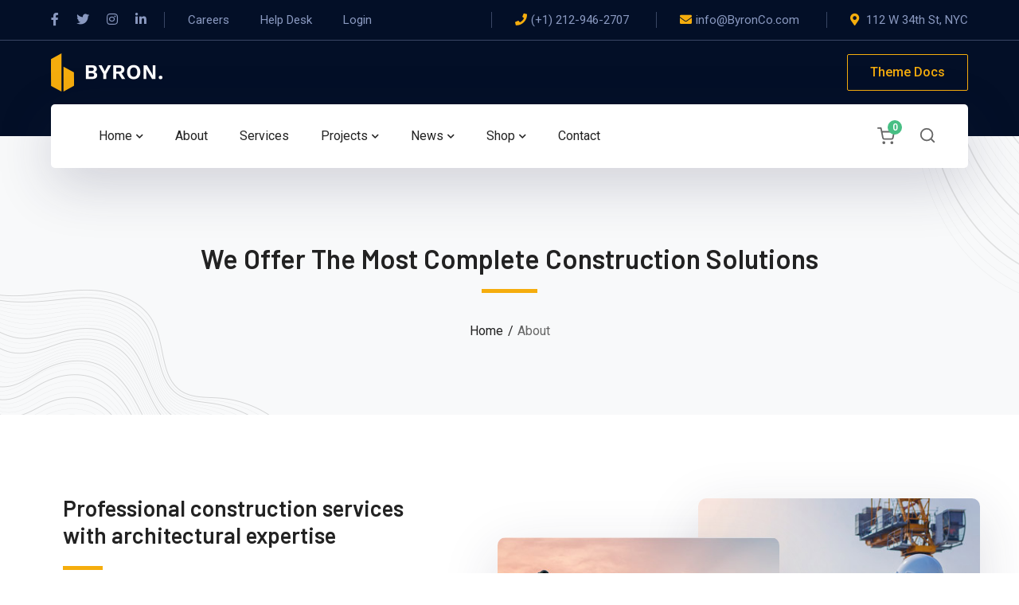

--- FILE ---
content_type: text/html; charset=UTF-8
request_url: https://ninzio.com/byron/about/
body_size: 90171
content:
<!DOCTYPE html>
<html lang="en-US" class="no-js">
<head>

	<meta charset="UTF-8">
	<meta name="viewport" content="width=device-width">
	<link rel="profile" href="https://gmpg.org/xfn/11">
	
	<title>About &#8211; Byron</title>
<meta name='robots' content='max-image-preview:large' />
	<style>img:is([sizes="auto" i], [sizes^="auto," i]) { contain-intrinsic-size: 3000px 1500px }</style>
	<link rel='dns-prefetch' href='//fonts.googleapis.com' />
<link rel="alternate" type="application/rss+xml" title="Byron &raquo; Feed" href="https://ninzio.com/byron/feed/" />
<link rel="alternate" type="application/rss+xml" title="Byron &raquo; Comments Feed" href="https://ninzio.com/byron/comments/feed/" />
<script type="text/javascript">
/* <![CDATA[ */
window._wpemojiSettings = {"baseUrl":"https:\/\/s.w.org\/images\/core\/emoji\/16.0.1\/72x72\/","ext":".png","svgUrl":"https:\/\/s.w.org\/images\/core\/emoji\/16.0.1\/svg\/","svgExt":".svg","source":{"concatemoji":"https:\/\/ninzio.com\/byron\/wp-includes\/js\/wp-emoji-release.min.js?ver=6.8.3"}};
/*! This file is auto-generated */
!function(s,n){var o,i,e;function c(e){try{var t={supportTests:e,timestamp:(new Date).valueOf()};sessionStorage.setItem(o,JSON.stringify(t))}catch(e){}}function p(e,t,n){e.clearRect(0,0,e.canvas.width,e.canvas.height),e.fillText(t,0,0);var t=new Uint32Array(e.getImageData(0,0,e.canvas.width,e.canvas.height).data),a=(e.clearRect(0,0,e.canvas.width,e.canvas.height),e.fillText(n,0,0),new Uint32Array(e.getImageData(0,0,e.canvas.width,e.canvas.height).data));return t.every(function(e,t){return e===a[t]})}function u(e,t){e.clearRect(0,0,e.canvas.width,e.canvas.height),e.fillText(t,0,0);for(var n=e.getImageData(16,16,1,1),a=0;a<n.data.length;a++)if(0!==n.data[a])return!1;return!0}function f(e,t,n,a){switch(t){case"flag":return n(e,"\ud83c\udff3\ufe0f\u200d\u26a7\ufe0f","\ud83c\udff3\ufe0f\u200b\u26a7\ufe0f")?!1:!n(e,"\ud83c\udde8\ud83c\uddf6","\ud83c\udde8\u200b\ud83c\uddf6")&&!n(e,"\ud83c\udff4\udb40\udc67\udb40\udc62\udb40\udc65\udb40\udc6e\udb40\udc67\udb40\udc7f","\ud83c\udff4\u200b\udb40\udc67\u200b\udb40\udc62\u200b\udb40\udc65\u200b\udb40\udc6e\u200b\udb40\udc67\u200b\udb40\udc7f");case"emoji":return!a(e,"\ud83e\udedf")}return!1}function g(e,t,n,a){var r="undefined"!=typeof WorkerGlobalScope&&self instanceof WorkerGlobalScope?new OffscreenCanvas(300,150):s.createElement("canvas"),o=r.getContext("2d",{willReadFrequently:!0}),i=(o.textBaseline="top",o.font="600 32px Arial",{});return e.forEach(function(e){i[e]=t(o,e,n,a)}),i}function t(e){var t=s.createElement("script");t.src=e,t.defer=!0,s.head.appendChild(t)}"undefined"!=typeof Promise&&(o="wpEmojiSettingsSupports",i=["flag","emoji"],n.supports={everything:!0,everythingExceptFlag:!0},e=new Promise(function(e){s.addEventListener("DOMContentLoaded",e,{once:!0})}),new Promise(function(t){var n=function(){try{var e=JSON.parse(sessionStorage.getItem(o));if("object"==typeof e&&"number"==typeof e.timestamp&&(new Date).valueOf()<e.timestamp+604800&&"object"==typeof e.supportTests)return e.supportTests}catch(e){}return null}();if(!n){if("undefined"!=typeof Worker&&"undefined"!=typeof OffscreenCanvas&&"undefined"!=typeof URL&&URL.createObjectURL&&"undefined"!=typeof Blob)try{var e="postMessage("+g.toString()+"("+[JSON.stringify(i),f.toString(),p.toString(),u.toString()].join(",")+"));",a=new Blob([e],{type:"text/javascript"}),r=new Worker(URL.createObjectURL(a),{name:"wpTestEmojiSupports"});return void(r.onmessage=function(e){c(n=e.data),r.terminate(),t(n)})}catch(e){}c(n=g(i,f,p,u))}t(n)}).then(function(e){for(var t in e)n.supports[t]=e[t],n.supports.everything=n.supports.everything&&n.supports[t],"flag"!==t&&(n.supports.everythingExceptFlag=n.supports.everythingExceptFlag&&n.supports[t]);n.supports.everythingExceptFlag=n.supports.everythingExceptFlag&&!n.supports.flag,n.DOMReady=!1,n.readyCallback=function(){n.DOMReady=!0}}).then(function(){return e}).then(function(){var e;n.supports.everything||(n.readyCallback(),(e=n.source||{}).concatemoji?t(e.concatemoji):e.wpemoji&&e.twemoji&&(t(e.twemoji),t(e.wpemoji)))}))}((window,document),window._wpemojiSettings);
/* ]]> */
</script>
<link rel='stylesheet' id='byron-icon-css' href='https://ninzio.com/byron/wp-content/plugins/masterlayer-addons-for-elementor/assets/css/byron.css?ver=1.0' type='text/css' media='all' />
<link rel='stylesheet' id='feather-icon-css' href='https://ninzio.com/byron/wp-content/plugins/masterlayer-addons-for-elementor/assets/css/feather-icons.css?ver=1.0' type='text/css' media='all' />
<style id='wp-emoji-styles-inline-css' type='text/css'>

	img.wp-smiley, img.emoji {
		display: inline !important;
		border: none !important;
		box-shadow: none !important;
		height: 1em !important;
		width: 1em !important;
		margin: 0 0.07em !important;
		vertical-align: -0.1em !important;
		background: none !important;
		padding: 0 !important;
	}
</style>
<style id='classic-theme-styles-inline-css' type='text/css'>
/*! This file is auto-generated */
.wp-block-button__link{color:#fff;background-color:#32373c;border-radius:9999px;box-shadow:none;text-decoration:none;padding:calc(.667em + 2px) calc(1.333em + 2px);font-size:1.125em}.wp-block-file__button{background:#32373c;color:#fff;text-decoration:none}
</style>
<style id='global-styles-inline-css' type='text/css'>
:root{--wp--preset--aspect-ratio--square: 1;--wp--preset--aspect-ratio--4-3: 4/3;--wp--preset--aspect-ratio--3-4: 3/4;--wp--preset--aspect-ratio--3-2: 3/2;--wp--preset--aspect-ratio--2-3: 2/3;--wp--preset--aspect-ratio--16-9: 16/9;--wp--preset--aspect-ratio--9-16: 9/16;--wp--preset--color--black: #000000;--wp--preset--color--cyan-bluish-gray: #abb8c3;--wp--preset--color--white: #ffffff;--wp--preset--color--pale-pink: #f78da7;--wp--preset--color--vivid-red: #cf2e2e;--wp--preset--color--luminous-vivid-orange: #ff6900;--wp--preset--color--luminous-vivid-amber: #fcb900;--wp--preset--color--light-green-cyan: #7bdcb5;--wp--preset--color--vivid-green-cyan: #00d084;--wp--preset--color--pale-cyan-blue: #8ed1fc;--wp--preset--color--vivid-cyan-blue: #0693e3;--wp--preset--color--vivid-purple: #9b51e0;--wp--preset--gradient--vivid-cyan-blue-to-vivid-purple: linear-gradient(135deg,rgba(6,147,227,1) 0%,rgb(155,81,224) 100%);--wp--preset--gradient--light-green-cyan-to-vivid-green-cyan: linear-gradient(135deg,rgb(122,220,180) 0%,rgb(0,208,130) 100%);--wp--preset--gradient--luminous-vivid-amber-to-luminous-vivid-orange: linear-gradient(135deg,rgba(252,185,0,1) 0%,rgba(255,105,0,1) 100%);--wp--preset--gradient--luminous-vivid-orange-to-vivid-red: linear-gradient(135deg,rgba(255,105,0,1) 0%,rgb(207,46,46) 100%);--wp--preset--gradient--very-light-gray-to-cyan-bluish-gray: linear-gradient(135deg,rgb(238,238,238) 0%,rgb(169,184,195) 100%);--wp--preset--gradient--cool-to-warm-spectrum: linear-gradient(135deg,rgb(74,234,220) 0%,rgb(151,120,209) 20%,rgb(207,42,186) 40%,rgb(238,44,130) 60%,rgb(251,105,98) 80%,rgb(254,248,76) 100%);--wp--preset--gradient--blush-light-purple: linear-gradient(135deg,rgb(255,206,236) 0%,rgb(152,150,240) 100%);--wp--preset--gradient--blush-bordeaux: linear-gradient(135deg,rgb(254,205,165) 0%,rgb(254,45,45) 50%,rgb(107,0,62) 100%);--wp--preset--gradient--luminous-dusk: linear-gradient(135deg,rgb(255,203,112) 0%,rgb(199,81,192) 50%,rgb(65,88,208) 100%);--wp--preset--gradient--pale-ocean: linear-gradient(135deg,rgb(255,245,203) 0%,rgb(182,227,212) 50%,rgb(51,167,181) 100%);--wp--preset--gradient--electric-grass: linear-gradient(135deg,rgb(202,248,128) 0%,rgb(113,206,126) 100%);--wp--preset--gradient--midnight: linear-gradient(135deg,rgb(2,3,129) 0%,rgb(40,116,252) 100%);--wp--preset--font-size--small: 13px;--wp--preset--font-size--medium: 20px;--wp--preset--font-size--large: 36px;--wp--preset--font-size--x-large: 42px;--wp--preset--spacing--20: 0.44rem;--wp--preset--spacing--30: 0.67rem;--wp--preset--spacing--40: 1rem;--wp--preset--spacing--50: 1.5rem;--wp--preset--spacing--60: 2.25rem;--wp--preset--spacing--70: 3.38rem;--wp--preset--spacing--80: 5.06rem;--wp--preset--shadow--natural: 6px 6px 9px rgba(0, 0, 0, 0.2);--wp--preset--shadow--deep: 12px 12px 50px rgba(0, 0, 0, 0.4);--wp--preset--shadow--sharp: 6px 6px 0px rgba(0, 0, 0, 0.2);--wp--preset--shadow--outlined: 6px 6px 0px -3px rgba(255, 255, 255, 1), 6px 6px rgba(0, 0, 0, 1);--wp--preset--shadow--crisp: 6px 6px 0px rgba(0, 0, 0, 1);}:where(.is-layout-flex){gap: 0.5em;}:where(.is-layout-grid){gap: 0.5em;}body .is-layout-flex{display: flex;}.is-layout-flex{flex-wrap: wrap;align-items: center;}.is-layout-flex > :is(*, div){margin: 0;}body .is-layout-grid{display: grid;}.is-layout-grid > :is(*, div){margin: 0;}:where(.wp-block-columns.is-layout-flex){gap: 2em;}:where(.wp-block-columns.is-layout-grid){gap: 2em;}:where(.wp-block-post-template.is-layout-flex){gap: 1.25em;}:where(.wp-block-post-template.is-layout-grid){gap: 1.25em;}.has-black-color{color: var(--wp--preset--color--black) !important;}.has-cyan-bluish-gray-color{color: var(--wp--preset--color--cyan-bluish-gray) !important;}.has-white-color{color: var(--wp--preset--color--white) !important;}.has-pale-pink-color{color: var(--wp--preset--color--pale-pink) !important;}.has-vivid-red-color{color: var(--wp--preset--color--vivid-red) !important;}.has-luminous-vivid-orange-color{color: var(--wp--preset--color--luminous-vivid-orange) !important;}.has-luminous-vivid-amber-color{color: var(--wp--preset--color--luminous-vivid-amber) !important;}.has-light-green-cyan-color{color: var(--wp--preset--color--light-green-cyan) !important;}.has-vivid-green-cyan-color{color: var(--wp--preset--color--vivid-green-cyan) !important;}.has-pale-cyan-blue-color{color: var(--wp--preset--color--pale-cyan-blue) !important;}.has-vivid-cyan-blue-color{color: var(--wp--preset--color--vivid-cyan-blue) !important;}.has-vivid-purple-color{color: var(--wp--preset--color--vivid-purple) !important;}.has-black-background-color{background-color: var(--wp--preset--color--black) !important;}.has-cyan-bluish-gray-background-color{background-color: var(--wp--preset--color--cyan-bluish-gray) !important;}.has-white-background-color{background-color: var(--wp--preset--color--white) !important;}.has-pale-pink-background-color{background-color: var(--wp--preset--color--pale-pink) !important;}.has-vivid-red-background-color{background-color: var(--wp--preset--color--vivid-red) !important;}.has-luminous-vivid-orange-background-color{background-color: var(--wp--preset--color--luminous-vivid-orange) !important;}.has-luminous-vivid-amber-background-color{background-color: var(--wp--preset--color--luminous-vivid-amber) !important;}.has-light-green-cyan-background-color{background-color: var(--wp--preset--color--light-green-cyan) !important;}.has-vivid-green-cyan-background-color{background-color: var(--wp--preset--color--vivid-green-cyan) !important;}.has-pale-cyan-blue-background-color{background-color: var(--wp--preset--color--pale-cyan-blue) !important;}.has-vivid-cyan-blue-background-color{background-color: var(--wp--preset--color--vivid-cyan-blue) !important;}.has-vivid-purple-background-color{background-color: var(--wp--preset--color--vivid-purple) !important;}.has-black-border-color{border-color: var(--wp--preset--color--black) !important;}.has-cyan-bluish-gray-border-color{border-color: var(--wp--preset--color--cyan-bluish-gray) !important;}.has-white-border-color{border-color: var(--wp--preset--color--white) !important;}.has-pale-pink-border-color{border-color: var(--wp--preset--color--pale-pink) !important;}.has-vivid-red-border-color{border-color: var(--wp--preset--color--vivid-red) !important;}.has-luminous-vivid-orange-border-color{border-color: var(--wp--preset--color--luminous-vivid-orange) !important;}.has-luminous-vivid-amber-border-color{border-color: var(--wp--preset--color--luminous-vivid-amber) !important;}.has-light-green-cyan-border-color{border-color: var(--wp--preset--color--light-green-cyan) !important;}.has-vivid-green-cyan-border-color{border-color: var(--wp--preset--color--vivid-green-cyan) !important;}.has-pale-cyan-blue-border-color{border-color: var(--wp--preset--color--pale-cyan-blue) !important;}.has-vivid-cyan-blue-border-color{border-color: var(--wp--preset--color--vivid-cyan-blue) !important;}.has-vivid-purple-border-color{border-color: var(--wp--preset--color--vivid-purple) !important;}.has-vivid-cyan-blue-to-vivid-purple-gradient-background{background: var(--wp--preset--gradient--vivid-cyan-blue-to-vivid-purple) !important;}.has-light-green-cyan-to-vivid-green-cyan-gradient-background{background: var(--wp--preset--gradient--light-green-cyan-to-vivid-green-cyan) !important;}.has-luminous-vivid-amber-to-luminous-vivid-orange-gradient-background{background: var(--wp--preset--gradient--luminous-vivid-amber-to-luminous-vivid-orange) !important;}.has-luminous-vivid-orange-to-vivid-red-gradient-background{background: var(--wp--preset--gradient--luminous-vivid-orange-to-vivid-red) !important;}.has-very-light-gray-to-cyan-bluish-gray-gradient-background{background: var(--wp--preset--gradient--very-light-gray-to-cyan-bluish-gray) !important;}.has-cool-to-warm-spectrum-gradient-background{background: var(--wp--preset--gradient--cool-to-warm-spectrum) !important;}.has-blush-light-purple-gradient-background{background: var(--wp--preset--gradient--blush-light-purple) !important;}.has-blush-bordeaux-gradient-background{background: var(--wp--preset--gradient--blush-bordeaux) !important;}.has-luminous-dusk-gradient-background{background: var(--wp--preset--gradient--luminous-dusk) !important;}.has-pale-ocean-gradient-background{background: var(--wp--preset--gradient--pale-ocean) !important;}.has-electric-grass-gradient-background{background: var(--wp--preset--gradient--electric-grass) !important;}.has-midnight-gradient-background{background: var(--wp--preset--gradient--midnight) !important;}.has-small-font-size{font-size: var(--wp--preset--font-size--small) !important;}.has-medium-font-size{font-size: var(--wp--preset--font-size--medium) !important;}.has-large-font-size{font-size: var(--wp--preset--font-size--large) !important;}.has-x-large-font-size{font-size: var(--wp--preset--font-size--x-large) !important;}
:where(.wp-block-post-template.is-layout-flex){gap: 1.25em;}:where(.wp-block-post-template.is-layout-grid){gap: 1.25em;}
:where(.wp-block-columns.is-layout-flex){gap: 2em;}:where(.wp-block-columns.is-layout-grid){gap: 2em;}
:root :where(.wp-block-pullquote){font-size: 1.5em;line-height: 1.6;}
</style>
<link rel='stylesheet' id='contact-form-7-css' href='https://ninzio.com/byron/wp-content/plugins/contact-form-7/includes/css/styles.css?ver=6.0.6' type='text/css' media='all' />
<style id='woocommerce-inline-inline-css' type='text/css'>
.woocommerce form .form-row .required { visibility: visible; }
</style>
<link rel='stylesheet' id='brands-styles-css' href='https://ninzio.com/byron/wp-content/plugins/woocommerce/assets/css/brands.css?ver=9.8.6' type='text/css' media='all' />
<link rel='stylesheet' id='animate-css' href='https://ninzio.com/byron/wp-content/themes/byron/assets/css/animate.css?ver=3.5.2' type='text/css' media='all' />
<link rel='stylesheet' id='animsition-css' href='https://ninzio.com/byron/wp-content/themes/byron/assets/css/animsition.css?ver=4.0.1' type='text/css' media='all' />
<link rel='stylesheet' id='slick-css' href='https://ninzio.com/byron/wp-content/plugins/masterlayer-addons-for-elementor/assets/css/slick.css?ver=1.0' type='text/css' media='all' />
<link rel='stylesheet' id='core-icon-css' href='https://ninzio.com/byron/wp-content/themes/byron/assets/css/coreicons.css?ver=1.0.0' type='text/css' media='all' />
<link rel='stylesheet' id='eleganticons-css' href='https://ninzio.com/byron/wp-content/themes/byron/assets/css/eleganticons.css?ver=1.0.0' type='text/css' media='all' />
<link rel='stylesheet' id='pe-icon-7-stroke-css' href='https://ninzio.com/byron/wp-content/themes/byron/assets/css/pe-icon-7-stroke.css?ver=1.0.0' type='text/css' media='all' />
<link rel='stylesheet' id='fontawesome-css' href='https://ninzio.com/byron/wp-content/themes/byron/assets/css/fontawesome.css?ver=5.13.0' type='text/css' media='all' />
<link rel='stylesheet' id='byron-theme-style-css' href='https://ninzio.com/byron/wp-content/themes/byron/style.css?ver=1.0.0' type='text/css' media='all' />
<style id='byron-theme-style-inline-css' type='text/css'>
/*TYPOGRAPHY*/body{font-family:"Roboto";}h1,h2,h3,h4,h5,h6{font-family:"Barlow";}/*ACCENT COLOR*/body[class^="elementor-kit-"], body[class*=" elementor-kit-"] { --e-global-color-accent: #f5ad0d;}/*CUSTOMIZER STYLING*/.animsition-loading{background-color:#f5ad0d;}
</style>
<link rel='stylesheet' id='byron-google-font-roboto-css' href='//fonts.googleapis.com/css?family=Roboto%3A100%2C200%2C300%2C400%2C500%2C600%2C700%2C800%2C900&#038;subset=latin&#038;ver=6.8.3' type='text/css' media='all' />
<link rel='stylesheet' id='byron-google-font-barlow-css' href='//fonts.googleapis.com/css?family=Barlow%3A100%2C200%2C300%2C400%2C500%2C600%2C700%2C800%2C900&#038;subset=latin&#038;ver=6.8.3' type='text/css' media='all' />
<link rel='stylesheet' id='elementor-icons-css' href='https://ninzio.com/byron/wp-content/plugins/elementor/assets/lib/eicons/css/elementor-icons.min.css?ver=5.36.0' type='text/css' media='all' />
<link rel='stylesheet' id='elementor-frontend-css' href='https://ninzio.com/byron/wp-content/uploads/elementor/css/custom-frontend.min.css?ver=1749321041' type='text/css' media='all' />
<link rel='stylesheet' id='elementor-post-6-css' href='https://ninzio.com/byron/wp-content/uploads/elementor/css/post-6.css?ver=1749321042' type='text/css' media='all' />
<link rel='stylesheet' id='mae-widgets-css' href='https://ninzio.com/byron/wp-content/plugins/masterlayer-addons-for-elementor/assets/css/mae-widgets.css?ver=1.0' type='text/css' media='all' />
<link rel='stylesheet' id='widget-spacer-css' href='https://ninzio.com/byron/wp-content/plugins/elementor/assets/css/widget-spacer.min.css?ver=3.28.4' type='text/css' media='all' />
<link rel='stylesheet' id='magnific-css' href='https://ninzio.com/byron/wp-content/plugins/masterlayer-addons-for-elementor/assets/css/magnific.popup.css?ver=1.0' type='text/css' media='all' />
<link rel='stylesheet' id='flickity-css' href='https://ninzio.com/byron/wp-content/plugins/masterlayer-addons-for-elementor/assets/css/flickity.css?ver=1.0' type='text/css' media='all' />
<link rel='stylesheet' id='elementor-post-1133-css' href='https://ninzio.com/byron/wp-content/uploads/elementor/css/post-1133.css?ver=1749325996' type='text/css' media='all' />
<link rel='stylesheet' id='google-fonts-1-css' href='https://fonts.googleapis.com/css?family=Roboto%3A100%2C100italic%2C200%2C200italic%2C300%2C300italic%2C400%2C400italic%2C500%2C500italic%2C600%2C600italic%2C700%2C700italic%2C800%2C800italic%2C900%2C900italic%7CRoboto+Slab%3A100%2C100italic%2C200%2C200italic%2C300%2C300italic%2C400%2C400italic%2C500%2C500italic%2C600%2C600italic%2C700%2C700italic%2C800%2C800italic%2C900%2C900italic&#038;display=auto&#038;ver=6.8.3' type='text/css' media='all' />
<link rel='stylesheet' id='elementor-icons-shared-0-css' href='https://ninzio.com/byron/wp-content/plugins/elementor/assets/lib/font-awesome/css/fontawesome.min.css?ver=5.15.3' type='text/css' media='all' />
<link rel='stylesheet' id='elementor-icons-fa-solid-css' href='https://ninzio.com/byron/wp-content/plugins/elementor/assets/lib/font-awesome/css/solid.min.css?ver=5.15.3' type='text/css' media='all' />
<link rel='stylesheet' id='elementor-icons-byron-css' href='https://ninzio.com/byron/wp-content/plugins/masterlayer-addons-for-elementor/assets/css/byron.css?ver=1.0.0' type='text/css' media='all' />
<link rel="preconnect" href="https://fonts.gstatic.com/" crossorigin><script type="text/javascript" src="https://ninzio.com/byron/wp-includes/js/jquery/jquery.min.js?ver=3.7.1" id="jquery-core-js"></script>
<script type="text/javascript" src="https://ninzio.com/byron/wp-includes/js/jquery/jquery-migrate.min.js?ver=3.4.1" id="jquery-migrate-js"></script>
<script type="text/javascript" src="https://ninzio.com/byron/wp-content/plugins/masterlayer-addons-for-elementor/assets/js/chart.js?ver=1.0" id="chart-js"></script>
<script type="text/javascript" src="https://ninzio.com/byron/wp-content/plugins/woocommerce/assets/js/jquery-blockui/jquery.blockUI.min.js?ver=2.7.0-wc.9.8.6" id="jquery-blockui-js" defer="defer" data-wp-strategy="defer"></script>
<script type="text/javascript" id="wc-add-to-cart-js-extra">
/* <![CDATA[ */
var wc_add_to_cart_params = {"ajax_url":"\/byron\/wp-admin\/admin-ajax.php","wc_ajax_url":"\/byron\/?wc-ajax=%%endpoint%%","i18n_view_cart":"View cart","cart_url":"https:\/\/ninzio.com\/byron\/cart\/","is_cart":"","cart_redirect_after_add":"no"};
/* ]]> */
</script>
<script type="text/javascript" src="https://ninzio.com/byron/wp-content/plugins/woocommerce/assets/js/frontend/add-to-cart.min.js?ver=9.8.6" id="wc-add-to-cart-js" defer="defer" data-wp-strategy="defer"></script>
<script type="text/javascript" src="https://ninzio.com/byron/wp-content/plugins/woocommerce/assets/js/js-cookie/js.cookie.min.js?ver=2.1.4-wc.9.8.6" id="js-cookie-js" defer="defer" data-wp-strategy="defer"></script>
<script type="text/javascript" id="woocommerce-js-extra">
/* <![CDATA[ */
var woocommerce_params = {"ajax_url":"\/byron\/wp-admin\/admin-ajax.php","wc_ajax_url":"\/byron\/?wc-ajax=%%endpoint%%","i18n_password_show":"Show password","i18n_password_hide":"Hide password"};
/* ]]> */
</script>
<script type="text/javascript" src="https://ninzio.com/byron/wp-content/plugins/woocommerce/assets/js/frontend/woocommerce.min.js?ver=9.8.6" id="woocommerce-js" defer="defer" data-wp-strategy="defer"></script>
<link rel="https://api.w.org/" href="https://ninzio.com/byron/wp-json/" /><link rel="alternate" title="JSON" type="application/json" href="https://ninzio.com/byron/wp-json/wp/v2/pages/1133" /><link rel="EditURI" type="application/rsd+xml" title="RSD" href="https://ninzio.com/byron/xmlrpc.php?rsd" />
<meta name="generator" content="WordPress 6.8.3" />
<meta name="generator" content="WooCommerce 9.8.6" />
<link rel="canonical" href="https://ninzio.com/byron/about/" />
<link rel='shortlink' href='https://ninzio.com/byron/?p=1133' />
<link rel="alternate" title="oEmbed (JSON)" type="application/json+oembed" href="https://ninzio.com/byron/wp-json/oembed/1.0/embed?url=https%3A%2F%2Fninzio.com%2Fbyron%2Fabout%2F" />
<link rel="alternate" title="oEmbed (XML)" type="text/xml+oembed" href="https://ninzio.com/byron/wp-json/oembed/1.0/embed?url=https%3A%2F%2Fninzio.com%2Fbyron%2Fabout%2F&#038;format=xml" />
	<noscript><style>.woocommerce-product-gallery{ opacity: 1 !important; }</style></noscript>
	<meta name="generator" content="Elementor 3.28.4; settings: css_print_method-external, google_font-enabled, font_display-auto">
			<style>
				.e-con.e-parent:nth-of-type(n+4):not(.e-lazyloaded):not(.e-no-lazyload),
				.e-con.e-parent:nth-of-type(n+4):not(.e-lazyloaded):not(.e-no-lazyload) * {
					background-image: none !important;
				}
				@media screen and (max-height: 1024px) {
					.e-con.e-parent:nth-of-type(n+3):not(.e-lazyloaded):not(.e-no-lazyload),
					.e-con.e-parent:nth-of-type(n+3):not(.e-lazyloaded):not(.e-no-lazyload) * {
						background-image: none !important;
					}
				}
				@media screen and (max-height: 640px) {
					.e-con.e-parent:nth-of-type(n+2):not(.e-lazyloaded):not(.e-no-lazyload),
					.e-con.e-parent:nth-of-type(n+2):not(.e-lazyloaded):not(.e-no-lazyload) * {
						background-image: none !important;
					}
				}
			</style>
			<link rel="icon" href="https://ninzio.com/byron/wp-content/uploads/2020/08/cropped-favicon-1-32x32.png" sizes="32x32" />
<link rel="icon" href="https://ninzio.com/byron/wp-content/uploads/2020/08/cropped-favicon-1-192x192.png" sizes="192x192" />
<link rel="apple-touch-icon" href="https://ninzio.com/byron/wp-content/uploads/2020/08/cropped-favicon-1-180x180.png" />
<meta name="msapplication-TileImage" content="https://ninzio.com/byron/wp-content/uploads/2020/08/cropped-favicon-1-270x270.png" />
</head>

<body data-rsssl=1 class=" header-style-3 header-fixed no-sidebar site-layout-full-width is-page header-simple-search footer- elementor-default elementor-kit-6 elementor-page elementor-page-1133">

<div class="mobi-overlay"><span class="close"></span></div>
<div id="wrapper" style="">
		    <div class="search-style-fullscreen">
	    	<div class="search_form_wrap">
	    		<a class="search-close"></a>
	        	<form role="search" method="get" action="https://ninzio.com/byron/" class="search-form">
	<input type="search" class="search-field" placeholder="Type your keyword..." value="" name="s" title="Search for:" />
	<button type="submit" class="search-submit" title="Search">SEARCH<svg viewBox="0 0 24 24" style="fill:none;stroke-width:2;stroke-linecap:round;stroke-linejoin:round;">
						<path d="M11,3c4.4,0,8,3.6,8,8s-3.6,8-8,8s-8-3.6-8-8S6.6,3,11,3z M21,21l-4.4-4.4"/>
					</svg></button>
</form>
	        </div>
	    </div><!-- /.search-style-fullscreen -->
		
    <div id="page" class="clearfix animsition">
    	<div id="site-header-wrap">
			
<ul class="mobi-nav-extra">
	
		<li class="ext"><form role="search" method="get" action="https://ninzio.com/byron/" class="search-form">
	<input type="search" class="search-field" placeholder="Type your keyword..." value="" name="s" title="Search for:" />
	<button type="submit" class="search-submit" title="Search">SEARCH<svg viewBox="0 0 24 24" style="fill:none;stroke-width:2;stroke-linecap:round;stroke-linejoin:round;">
						<path d="M11,3c4.4,0,8,3.6,8,8s-3.6,8-8,8s-8-3.6-8-8S6.6,3,11,3z M21,21l-4.4-4.4"/>
					</svg></button>
</form>
</li>
	
		<li class="ext"><a class="cart-info" href="https://ninzio.com/byron/cart/" title="View your shopping cart"><svg xmlns="http://www.w3.org/2000/svg" viewBox="0 0 24 24" style="fill:none;stroke-width:2;stroke-linecap:round;stroke-linejoin:round;">
						<path d="M9,20c0.6,0,1,0.4,1,1s-0.4,1-1,1s-1-0.4-1-1S8.4,20,9,20z M19,21c0,0.6,0.4,1,1,1s1-0.4,1-1s-0.4-1-1-1S19,20.4,19,21z M1,1h4l2.7,13.4c0.2,1,1,1.6,2,1.6h9.7c1,0,1.8-0.7,2-1.6L23,6H6"/>
					</svg>0 items <span class="woocommerce-Price-amount amount"><bdi><span class="woocommerce-Price-currencySymbol">&#36;</span>0</bdi></span></a></li>
	</ul>        <header id="site-header" class="" style="">
            <div class="header-top">
                <div class="byron-container">
                    <div id="topbar">
                        <div class="topbar-left">
                            	<div class="header-socials " >
		<div class="header-socials-inner">
	    <a href="https://www.facebook.com" style="" title="Facebook"><span class="fab fa-facebook-f" aria-hidden="true"></span><span class="screen-reader-text">Facebook Profile</span></a><a href="https://www.twitter.com" style="" title="Twitter"><span class="fab fa-twitter" aria-hidden="true"></span><span class="screen-reader-text">Twitter Profile</span></a><a href="https://www.instagram.com" style="" title="Instagram"><span class="fab fa-instagram" aria-hidden="true"></span><span class="screen-reader-text">Instagram Profile</span></a><a href="https://www.linkedin.com" style="" title="LinkedIn"><span class="fab fa-linkedin-in" aria-hidden="true"></span><span class="screen-reader-text">LinkedIn Profile</span></a>		</div>
	</div><!-- /.header-socials -->
                            	<div class="top-menu-wrap">
		<nav id="top-menu" class="header-top-menu">
			<ul id="menu-top-menu" class="menu"><li id="menu-item-1364" class="menu-item menu-item-type-custom menu-item-object-custom current-menu-item menu-item-1364"><a href="https://ninzio.com/byron/about/" aria-current="page"><span>Careers</span></a></li>
<li id="menu-item-1365" class="menu-item menu-item-type-custom menu-item-object-custom menu-item-1365"><a href="https://ninzio.com/byron/services/"><span>Help Desk</span></a></li>
<li id="menu-item-1366" class="menu-item menu-item-type-custom menu-item-object-custom menu-item-1366"><a href="https://ninzio.com/byron/contact/"><span>Login</span></a></li>
</ul>		</nav>
	</div>
                        </div>

                        <div class="topbar-right">
                            
<div class="header-info ">
            <div class="content-wrap">
            <span class="prefix">Phone Numbers</span>
            <span class="phone content">(+1) 212-946-2707</span>
        </div>
            <div class="content-wrap">
            <span class="prefix">Email Address</span>
            <span class="email content">info@ByronCo.com</span>
        </div>
            <div class="content-wrap">
            <span class="prefix">Our Location</span>
            <span class="address content">112 W 34th St, NYC</span>
        </div>
    </div><!-- /.header-info -->                        </div>
                    </div>
                </div>
            </div>

            <div class="byron-container header-inner-wrap">
                <div class="site-header-inner">
                    
<div id="site-logo" 
		>

	<div id="site-logo-inner" style="max-width:140px;">
					<a class="main-logo" href="https://ninzio.com/byron/" title="Byron" rel="home" ><img src="https://ninzio.com/byron/wp-content/uploads/2020/08/logo-light@2x.png" alt="Byron" /></a>
			</div>
</div><!-- #site-logo -->
                    	<div class="header-button">
	    	        <a href="https://ninzio.com/byron/help/">
	            Theme Docs	        </a>
	    	</div><!-- /.header-info -->
                </div> 

                                    <div class="wrap-inner">
                        
	<div class="mobile-button"><span></span></div>

	<nav id="main-nav" class="main-nav ">
		<ul id="menu-primary-menu" class="menu"><li id="menu-item-1286" class="menu-item menu-item-type-custom menu-item-object-custom menu-item-has-children menu-item-1286"><a href="#"><span>Home</span></a>
<ul class="sub-menu">
	<li id="menu-item-1280" class="menu-item menu-item-type-post_type menu-item-object-page menu-item-1280"><a href="https://ninzio.com/byron/home-main/"><span>Home Main</span></a></li>
	<li id="menu-item-1285" class="menu-item menu-item-type-post_type menu-item-object-page menu-item-1285"><a href="https://ninzio.com/byron/home-construction/"><span>Home Construction</span></a></li>
	<li id="menu-item-1284" class="menu-item menu-item-type-post_type menu-item-object-page menu-item-1284"><a href="https://ninzio.com/byron/home-engineering/"><span>Home Engineering</span></a></li>
	<li id="menu-item-1283" class="menu-item menu-item-type-post_type menu-item-object-page menu-item-1283"><a href="https://ninzio.com/byron/home-factory/"><span>Home Factory</span></a></li>
	<li id="menu-item-1287" class="menu-item menu-item-type-post_type menu-item-object-page menu-item-1287"><a href="https://ninzio.com/byron/home-architecture/"><span>Home Architecture</span></a></li>
	<li id="menu-item-1281" class="menu-item menu-item-type-post_type menu-item-object-page menu-item-1281"><a href="https://ninzio.com/byron/home-industry/"><span>Home Industrial</span></a></li>
	<li id="menu-item-1282" class="menu-item menu-item-type-post_type menu-item-object-page menu-item-1282"><a href="https://ninzio.com/byron/home-handyman/"><span>Home Handyman</span></a></li>
	<li id="menu-item-1288" class="menu-item menu-item-type-post_type menu-item-object-page menu-item-1288"><a href="https://ninzio.com/byron/home-building/"><span>Home Building</span></a></li>
	<li id="menu-item-1279" class="menu-item menu-item-type-post_type menu-item-object-page menu-item-1279"><a href="https://ninzio.com/byron/home-renewable-energy/"><span>Home Renewable Energy</span></a></li>
</ul>
</li>
<li id="menu-item-1278" class="menu-item menu-item-type-post_type menu-item-object-page current-menu-item page_item page-item-1133 current_page_item menu-item-1278"><a href="https://ninzio.com/byron/about/" aria-current="page"><span>About</span></a></li>
<li id="menu-item-1274" class="menu-item menu-item-type-post_type menu-item-object-page menu-item-1274"><a href="https://ninzio.com/byron/services/"><span>Services</span></a></li>
<li id="menu-item-1292" class="menu-item menu-item-type-custom menu-item-object-custom menu-item-has-children menu-item-1292"><a href="#"><span>Projects</span></a>
<ul class="sub-menu">
	<li id="menu-item-1275" class="menu-item menu-item-type-post_type menu-item-object-page menu-item-1275"><a href="https://ninzio.com/byron/projects/"><span>Projects</span></a></li>
	<li id="menu-item-1293" class="menu-item menu-item-type-post_type menu-item-object-project menu-item-1293"><a href="https://ninzio.com/byron/project/renewable-energy/"><span>Project Single</span></a></li>
</ul>
</li>
<li id="menu-item-1291" class="menu-item menu-item-type-custom menu-item-object-custom menu-item-has-children menu-item-1291"><a href="#"><span>News</span></a>
<ul class="sub-menu">
	<li id="menu-item-1289" class="menu-item menu-item-type-post_type menu-item-object-page menu-item-1289"><a href="https://ninzio.com/byron/blog/"><span>Blog</span></a></li>
	<li id="menu-item-1290" class="menu-item menu-item-type-post_type menu-item-object-post menu-item-1290"><a href="https://ninzio.com/byron/whats-next-for-contech-construction/"><span>Blog Single</span></a></li>
</ul>
</li>
<li id="menu-item-1294" class="menu-item menu-item-type-custom menu-item-object-custom menu-item-has-children menu-item-1294"><a href="#"><span>Shop</span></a>
<ul class="sub-menu">
	<li id="menu-item-1276" class="menu-item menu-item-type-post_type menu-item-object-page menu-item-1276"><a href="https://ninzio.com/byron/shop/"><span>Shop</span></a></li>
	<li id="menu-item-1857" class="menu-item menu-item-type-post_type menu-item-object-product menu-item-1857"><a href="https://ninzio.com/byron/product/wn-gp2500-dependable-portable-power/"><span>Shop Single</span></a></li>
</ul>
</li>
<li id="menu-item-1277" class="menu-item menu-item-type-post_type menu-item-object-page menu-item-1277"><a href="https://ninzio.com/byron/contact/"><span>Contact</span></a></li>
</ul>	</nav>
    <div class="nav-top-cart-wrapper">
        <a class="nav-cart-trigger" href="https://ninzio.com/byron/cart/">
        	<svg xmlns="http://www.w3.org/2000/svg" viewBox="0 0 24 24" style="fill:none;stroke-width:2;stroke-linecap:round;stroke-linejoin:round;">
						<path d="M9,20c0.6,0,1,0.4,1,1s-0.4,1-1,1s-1-0.4-1-1S8.4,20,9,20z M19,21c0,0.6,0.4,1,1,1s1-0.4,1-1s-0.4-1-1-1S19,20.4,19,21z M1,1h4l2.7,13.4c0.2,1,1,1.6,2,1.6h9.7c1,0,1.8-0.7,2-1.6L23,6H6"/>
					</svg>                            <span class="shopping-cart-items-count">0</span>
                    </a>

        <div class="nav-shop-cart">
            <div class="widget_shopping_cart_content">      	
                

	<p class="woocommerce-mini-cart__empty-message">No products in the cart.</p>


            </div>
        </div>
    </div>

<div class="header-search-wrap"><a href="#" class="header-search-trigger"><svg viewBox="0 0 24 24" style="fill:none;stroke-width:2;stroke-linecap:round;stroke-linejoin:round;">
						<path d="M11,3c4.4,0,8,3.6,8,8s-3.6,8-8,8s-8-3.6-8-8S6.6,3,11,3z M21,21l-4.4-4.4"/>
					</svg></a></div>                    </div>
                            </div>
        </header>
        		</div><!-- /#site-header-wrap -->

		
<div id="featured-title" class="clearfix simple" style="background-image: url(https://ninzio.com/byron/wp-content/uploads/2020/08/featured-title-bg.png); background-repeat: no-repeat; background-position: center top; background-size: cover;">
    <div class="byron-container clearfix">
        <div class="inner-wrap">
                            <div class="title-group">
                    <h1 class="main-title">
                        We Offer The Most Complete Construction Solutions                    </h1>
                </div>
            
                            <div id="breadcrumbs">
                    <div class="breadcrumbs-inner">
                        <div class="breadcrumb-trail">
                            <a class="home" href="https://ninzio.com/byron/">Home</a><span>About</span>                        </div>
                    </div>
                </div>
                    </div>
    </div>
</div><!-- /#featured-title -->


        <!-- Main Content -->
        <div id="main-content" class="site-main clearfix" style="">
<div id="content-wrap" class="byron-container">
    <div id="site-content" class="site-content clearfix">
    	<div id="inner-content" class="inner-content-wrap">
					<article class="page-content post-1133 page type-page status-publish hentry">
						<div data-elementor-type="wp-page" data-elementor-id="1133" class="elementor elementor-1133">
						<section class="elementor-section elementor-top-section elementor-element elementor-element-cd5ad33 elementor-section-boxed elementor-section-height-default elementor-section-height-default" data-id="cd5ad33" data-element_type="section">
						<div class="elementor-container elementor-column-gap-default">
					<div class="elementor-column elementor-col-100 elementor-top-column elementor-element elementor-element-7ebbcbd" data-id="7ebbcbd" data-element_type="column">
			<div class="elementor-widget-wrap elementor-element-populated">
						<div class="elementor-element elementor-element-9ab3325 elementor-widget elementor-widget-spacer" data-id="9ab3325" data-element_type="widget" data-widget_type="spacer.default">
				<div class="elementor-widget-container">
							<div class="elementor-spacer">
			<div class="elementor-spacer-inner"></div>
		</div>
						</div>
				</div>
					</div>
		</div>
					</div>
		</section>
				<section class="elementor-section elementor-top-section elementor-element elementor-element-2674014 elementor-section-content-middle elementor-section-boxed elementor-section-height-default elementor-section-height-default" data-id="2674014" data-element_type="section">
						<div class="elementor-container elementor-column-gap-extended">
					<div class="elementor-column elementor-col-50 elementor-top-column elementor-element elementor-element-c770cef" data-id="c770cef" data-element_type="column">
			<div class="elementor-widget-wrap elementor-element-populated">
						<div class="elementor-element elementor-element-336698e align-left elementor-widget elementor-widget-mae-headings" data-id="336698e" data-element_type="widget" data-widget_type="mae-headings.default">
				<div class="elementor-widget-container">
							<div class="master-heading">
	        
	        	        <h2 class="main-heading">Professional construction services with architectural expertise</h2>
	        
	        	        <div class="divider"></div>
	        
	        	            <div class="sub-heading">We believe that our clients are a fundamental part of the design process and we collaborate. Construction is a process which consists of assembling or building infrastructure.</div>
	        	    </div>
	    				</div>
				</div>
				<div class="elementor-element elementor-element-8b58a54 elementor-widget elementor-widget-spacer" data-id="8b58a54" data-element_type="widget" data-widget_type="spacer.default">
				<div class="elementor-widget-container">
							<div class="elementor-spacer">
			<div class="elementor-spacer-inner"></div>
		</div>
						</div>
				</div>
				<div class="elementor-element elementor-element-0b53586 elementor-widget elementor-widget-mae-list" data-id="0b53586" data-element_type="widget" data-widget_type="mae-list.default">
				<div class="elementor-widget-container">
					
		<div class="master-list align-left">
			<div class="inner">
		        <div class="icon-wrap">
			        			        	<i class="fas fa-check-circle"></i>
			        				    		        </div> 

		        <div class="content-wrap">
		            A unique combination of engineering and construction.		        </div>
		    </div>
	    </div>

	    				</div>
				</div>
				<div class="elementor-element elementor-element-ef40200 elementor-widget elementor-widget-mae-list" data-id="ef40200" data-element_type="widget" data-widget_type="mae-list.default">
				<div class="elementor-widget-container">
					
		<div class="master-list align-left">
			<div class="inner">
		        <div class="icon-wrap">
			        			        	<i class="fas fa-check-circle"></i>
			        				    		        </div> 

		        <div class="content-wrap">
		            Developing our client's dream space for their business.		        </div>
		    </div>
	    </div>

	    				</div>
				</div>
				<div class="elementor-element elementor-element-f4ac862 elementor-widget elementor-widget-mae-list" data-id="f4ac862" data-element_type="widget" data-widget_type="mae-list.default">
				<div class="elementor-widget-container">
					
		<div class="master-list align-left">
			<div class="inner">
		        <div class="icon-wrap">
			        			        	<i class="fas fa-check-circle"></i>
			        				    		        </div> 

		        <div class="content-wrap">
		            We’ve constructed some of the most iconic projects.		        </div>
		    </div>
	    </div>

	    				</div>
				</div>
				<div class="elementor-element elementor-element-4ee441c elementor-widget elementor-widget-spacer" data-id="4ee441c" data-element_type="widget" data-widget_type="spacer.default">
				<div class="elementor-widget-container">
							<div class="elementor-spacer">
			<div class="elementor-spacer-inner"></div>
		</div>
						</div>
				</div>
				<div class="elementor-element elementor-element-9d20b38 align-left elementor-widget elementor-widget-mae-button" data-id="9d20b38" data-element_type="widget" data-widget_type="mae-button.default">
				<div class="elementor-widget-container">
					
        <a class="master-button btn-accent icon-none small" href="https://ninzio.com/byron/projects/" >
                        <span>Our Projects</span>
                    </a>

        				</div>
				</div>
					</div>
		</div>
				<div class="elementor-column elementor-col-50 elementor-top-column elementor-element elementor-element-9a8be8f" data-id="9a8be8f" data-element_type="column">
			<div class="elementor-widget-wrap elementor-element-populated">
						<div class="elementor-element elementor-element-c23d503 elementor-widget elementor-widget-mae-parallax-image" data-id="c23d503" data-element_type="widget" data-widget_type="mae-parallax-image.default">
				<div class="elementor-widget-container">
							<div class="master-parallax-box">
			<div class="parallax-wrap">
									<div class="master-parallax-item elementor-repeater-item-9e2ec66" style="" data-parallax='{"x" : -50, "y" : 0, "smoothness" : 30}' data-top="1px"><img decoding="async" src="https://ninzio.com/byron/wp-content/uploads/2020/08/image-22.jpg" alt=""></div>									<div class="master-parallax-item elementor-repeater-item-20e363a" style="" data-parallax='{"x" : 50, "y" : 0, "smoothness" : 30}' data-top="50px"><img decoding="async" src="https://ninzio.com/byron/wp-content/uploads/2020/08/image-23.jpg" alt=""></div>							</div>
		</div>
	    				</div>
				</div>
					</div>
		</div>
					</div>
		</section>
				<section class="elementor-section elementor-top-section elementor-element elementor-element-cc9b8e8 elementor-section-boxed elementor-section-height-default elementor-section-height-default" data-id="cc9b8e8" data-element_type="section">
						<div class="elementor-container elementor-column-gap-default">
					<div class="elementor-column elementor-col-100 elementor-top-column elementor-element elementor-element-b9a1bfc" data-id="b9a1bfc" data-element_type="column">
			<div class="elementor-widget-wrap elementor-element-populated">
						<div class="elementor-element elementor-element-2de59e9 elementor-widget elementor-widget-spacer" data-id="2de59e9" data-element_type="widget" data-widget_type="spacer.default">
				<div class="elementor-widget-container">
							<div class="elementor-spacer">
			<div class="elementor-spacer-inner"></div>
		</div>
						</div>
				</div>
					</div>
		</div>
					</div>
		</section>
				<section class="elementor-section elementor-top-section elementor-element elementor-element-c49f97b elementor-section-stretched elementor-section-full_width elementor-section-height-default elementor-section-height-default" data-id="c49f97b" data-element_type="section" data-settings="{&quot;stretch_section&quot;:&quot;section-stretched&quot;,&quot;background_background&quot;:&quot;classic&quot;}">
						<div class="elementor-container elementor-column-gap-default">
					<div class="elementor-column elementor-col-100 elementor-top-column elementor-element elementor-element-f2b4d01" data-id="f2b4d01" data-element_type="column">
			<div class="elementor-widget-wrap elementor-element-populated">
						<div class="elementor-element elementor-element-202d173 elementor-widget elementor-widget-spacer" data-id="202d173" data-element_type="widget" data-widget_type="spacer.default">
				<div class="elementor-widget-container">
							<div class="elementor-spacer">
			<div class="elementor-spacer-inner"></div>
		</div>
						</div>
				</div>
				<div class="elementor-element elementor-element-69e9593 align-center elementor-widget elementor-widget-mae-headings" data-id="69e9593" data-element_type="widget" data-widget_type="mae-headings.default">
				<div class="elementor-widget-container">
							<div class="master-heading">
	        	            <div class="pre-heading">Our philosophy is based on a conceptual approach inspired by vision and design</div>
	        
	        	        <h2 class="main-heading">Construction equipment, engineering, planning and innovation</h2>
	        
	        
	        	            <div class="sub-heading">For more than 30 years, Byron Group has earned one of the finest reputations across the globe for construction engineering service that achieve our client’s vision</div>
	        	    </div>
	    				</div>
				</div>
				<div class="elementor-element elementor-element-90619ab elementor-widget elementor-widget-spacer" data-id="90619ab" data-element_type="widget" data-widget_type="spacer.default">
				<div class="elementor-widget-container">
							<div class="elementor-spacer">
			<div class="elementor-spacer-inner"></div>
		</div>
						</div>
				</div>
				<section class="elementor-section elementor-inner-section elementor-element elementor-element-139afda elementor-section-boxed elementor-section-height-default elementor-section-height-default" data-id="139afda" data-element_type="section">
						<div class="elementor-container elementor-column-gap-extended">
					<div class="elementor-column elementor-col-50 elementor-inner-column elementor-element elementor-element-8258d77" data-id="8258d77" data-element_type="column">
			<div class="elementor-widget-wrap elementor-element-populated">
						<div class="elementor-element elementor-element-066af53 elementor-widget elementor-widget-mae-fancy-image" data-id="066af53" data-element_type="widget" data-widget_type="mae-fancy-image.default">
				<div class="elementor-widget-container">
					
			<div class="master-fancy-image reveal lr" data-in-viewport="true">
				<figure>
					<img fetchpriority="high" decoding="async" width="570" height="370" src="https://ninzio.com/byron/wp-content/uploads/2020/08/image-24.jpg" class="attachment-full size-full wp-image-1149" alt="" srcset="https://ninzio.com/byron/wp-content/uploads/2020/08/image-24.jpg 570w, https://ninzio.com/byron/wp-content/uploads/2020/08/image-24-300x195.jpg 300w, https://ninzio.com/byron/wp-content/uploads/2020/08/image-24-535x347.jpg 535w" sizes="(max-width: 570px) 100vw, 570px" />				</figure>

		        					<div class="master-video-icon">
						<div class="btn-inner">
					        <a class="btn-play popup-video elementor-animation-pulse-shrink" href="https://www.youtube.com/watch?v=nEntUzCFXv4">
					        	<i class="fas fa-play"></i>
					        	<span class="circle-1"></span>
								<span class="circle-2"></span>
					        </a>
				        </div>
				    </div>
		        			</div>

						</div>
				</div>
					</div>
		</div>
				<div class="elementor-column elementor-col-50 elementor-inner-column elementor-element elementor-element-6f862df" data-id="6f862df" data-element_type="column">
			<div class="elementor-widget-wrap elementor-element-populated">
						<div class="elementor-element elementor-element-ec1dee0 align-left elementor-widget elementor-widget-mae-headings" data-id="ec1dee0" data-element_type="widget" data-widget_type="mae-headings.default">
				<div class="elementor-widget-container">
							<div class="master-heading">
	        
	        	        <h2 class="main-heading">We always deliver exceptional and sustainable outcomes for our clients</h2>
	        
	        	        <div class="divider"></div>
	        
	        	            <div class="sub-heading">We work collaboratively to create value through built and natural assets that work in harmony with their surroundings – from shopping centers in Shanghai to reduced air pollution in New
York City. Improving quality of life. </div>
	        	    </div>
	    				</div>
				</div>
				<div class="elementor-element elementor-element-d89554b elementor-widget elementor-widget-spacer" data-id="d89554b" data-element_type="widget" data-widget_type="spacer.default">
				<div class="elementor-widget-container">
							<div class="elementor-spacer">
			<div class="elementor-spacer-inner"></div>
		</div>
						</div>
				</div>
				<div class="elementor-element elementor-element-8d31c08 align-left elementor-widget elementor-widget-mae-button" data-id="8d31c08" data-element_type="widget" data-widget_type="mae-button.default">
				<div class="elementor-widget-container">
					
        <a class="master-button btn-accent icon-right medium" href="https://ninzio.com/byron/services/" >
                        <span>Our Services</span>
            <span class="icon fa fa-arrow-right"></span>        </a>

        				</div>
				</div>
					</div>
		</div>
					</div>
		</section>
				<div class="elementor-element elementor-element-292e81d elementor-widget elementor-widget-spacer" data-id="292e81d" data-element_type="widget" data-widget_type="spacer.default">
				<div class="elementor-widget-container">
							<div class="elementor-spacer">
			<div class="elementor-spacer-inner"></div>
		</div>
						</div>
				</div>
				<section class="elementor-section elementor-inner-section elementor-element elementor-element-172cad5 elementor-section-boxed elementor-section-height-default elementor-section-height-default" data-id="172cad5" data-element_type="section">
						<div class="elementor-container elementor-column-gap-extended">
					<div class="elementor-column elementor-col-25 elementor-inner-column elementor-element elementor-element-8166760" data-id="8166760" data-element_type="column">
			<div class="elementor-widget-wrap elementor-element-populated">
						<div class="elementor-element elementor-element-8008108 elementor-widget elementor-widget-mae-counter" data-id="8008108" data-element_type="widget" data-widget_type="mae-counter.default">
				<div class="elementor-widget-container">
										<div class="master-counter align-center icon-inline-yes">
				<h4 class="title">Construction Workers</h4>
				<div class="inner">
			        <div class="icon-wrap">
				        <i class="byr byr-engineer1"></i>			        </div>

			        <div class="number-wrap">
				        <span class="number" data-to="7200" data-time= "2000"></span><span>+</span>
			        </div>
			    </div>
		    </div>
	    	    				</div>
				</div>
					</div>
		</div>
				<div class="elementor-column elementor-col-25 elementor-inner-column elementor-element elementor-element-135d162" data-id="135d162" data-element_type="column">
			<div class="elementor-widget-wrap elementor-element-populated">
						<div class="elementor-element elementor-element-fb15c2e elementor-widget elementor-widget-mae-counter" data-id="fb15c2e" data-element_type="widget" data-widget_type="mae-counter.default">
				<div class="elementor-widget-container">
										<div class="master-counter align-center icon-inline-yes">
				<h4 class="title">Completed Projects</h4>
				<div class="inner">
			        <div class="icon-wrap">
				        <i class="byr byr-ruler-4"></i>			        </div>

			        <div class="number-wrap">
				        <span class="number" data-to="500" data-time= "2000"></span><span>+</span>
			        </div>
			    </div>
		    </div>
	    	    				</div>
				</div>
					</div>
		</div>
				<div class="elementor-column elementor-col-25 elementor-inner-column elementor-element elementor-element-e46132e" data-id="e46132e" data-element_type="column">
			<div class="elementor-widget-wrap elementor-element-populated">
						<div class="elementor-element elementor-element-5e57ca8 elementor-widget elementor-widget-mae-counter" data-id="5e57ca8" data-element_type="widget" data-widget_type="mae-counter.default">
				<div class="elementor-widget-container">
										<div class="master-counter align-center icon-inline-yes">
				<h4 class="title">Completed Projects</h4>
				<div class="inner">
			        <div class="icon-wrap">
				        <i class="byr byr-pantone"></i>			        </div>

			        <div class="number-wrap">
				        <span class="number" data-to="1400" data-time= "2000"></span><span>+</span>
			        </div>
			    </div>
		    </div>
	    	    				</div>
				</div>
					</div>
		</div>
				<div class="elementor-column elementor-col-25 elementor-inner-column elementor-element elementor-element-860e562" data-id="860e562" data-element_type="column">
			<div class="elementor-widget-wrap elementor-element-populated">
						<div class="elementor-element elementor-element-32c1a53 elementor-widget elementor-widget-mae-counter" data-id="32c1a53" data-element_type="widget" data-widget_type="mae-counter.default">
				<div class="elementor-widget-container">
										<div class="master-counter align-center icon-inline-yes">
				<h4 class="title">Worldwide Branches</h4>
				<div class="inner">
			        <div class="icon-wrap">
				        <i class="byr byr-wheelbarrow"></i>			        </div>

			        <div class="number-wrap">
				        <span class="number" data-to="130" data-time= "2000"></span><span>+</span>
			        </div>
			    </div>
		    </div>
	    	    				</div>
				</div>
					</div>
		</div>
					</div>
		</section>
				<div class="elementor-element elementor-element-7b7070d elementor-widget elementor-widget-spacer" data-id="7b7070d" data-element_type="widget" data-widget_type="spacer.default">
				<div class="elementor-widget-container">
							<div class="elementor-spacer">
			<div class="elementor-spacer-inner"></div>
		</div>
						</div>
				</div>
					</div>
		</div>
					</div>
		</section>
				<section class="elementor-section elementor-top-section elementor-element elementor-element-42534d9 elementor-section-stretched elementor-section-full_width elementor-section-height-default elementor-section-height-default" data-id="42534d9" data-element_type="section" data-settings="{&quot;stretch_section&quot;:&quot;section-stretched&quot;,&quot;background_background&quot;:&quot;classic&quot;}">
						<div class="elementor-container elementor-column-gap-default">
					<div class="elementor-column elementor-col-100 elementor-top-column elementor-element elementor-element-49daae1" data-id="49daae1" data-element_type="column">
			<div class="elementor-widget-wrap elementor-element-populated">
						<div class="elementor-element elementor-element-81b5bf0 elementor-widget elementor-widget-spacer" data-id="81b5bf0" data-element_type="widget" data-widget_type="spacer.default">
				<div class="elementor-widget-container">
							<div class="elementor-spacer">
			<div class="elementor-spacer-inner"></div>
		</div>
						</div>
				</div>
				<div class="elementor-element elementor-element-3c6dc06 align-center elementor-widget elementor-widget-mae-headings" data-id="3c6dc06" data-element_type="widget" data-widget_type="mae-headings.default">
				<div class="elementor-widget-container">
							<div class="master-heading">
	        	            <div class="pre-heading">We are your trusted manufacturing & engineering partner</div>
	        
	        	        <h2 class="main-heading">We have a <span class="font-weight-600">professional team of construction</span> workers and auditors for your company</h2>
	        
	        
	        	    </div>
	    				</div>
				</div>
				<div class="elementor-element elementor-element-67d1995 elementor-widget elementor-widget-spacer" data-id="67d1995" data-element_type="widget" data-widget_type="spacer.default">
				<div class="elementor-widget-container">
							<div class="elementor-spacer">
			<div class="elementor-spacer-inner"></div>
		</div>
						</div>
				</div>
				<div class="elementor-element elementor-element-dce2dce align-center elementor-widget elementor-widget-mae-button" data-id="dce2dce" data-element_type="widget" data-widget_type="mae-button.default">
				<div class="elementor-widget-container">
					
        <a class="master-button btn-accent icon-none small" href="https://ninzio.com/byron/contact/" >
                        <span>Get Started</span>
                    </a>

        				</div>
				</div>
				<div class="elementor-element elementor-element-def4f32 elementor-widget elementor-widget-spacer" data-id="def4f32" data-element_type="widget" data-widget_type="spacer.default">
				<div class="elementor-widget-container">
							<div class="elementor-spacer">
			<div class="elementor-spacer-inner"></div>
		</div>
						</div>
				</div>
				<div class="elementor-element elementor-element-c66251f elementor-widget elementor-widget-spacer" data-id="c66251f" data-element_type="widget" data-widget_type="spacer.default">
				<div class="elementor-widget-container">
							<div class="elementor-spacer">
			<div class="elementor-spacer-inner"></div>
		</div>
						</div>
				</div>
					</div>
		</div>
					</div>
		</section>
				<section class="elementor-section elementor-top-section elementor-element elementor-element-94884eb elementor-section-boxed elementor-section-height-default elementor-section-height-default" data-id="94884eb" data-element_type="section">
						<div class="elementor-container elementor-column-gap-default">
					<div class="elementor-column elementor-col-100 elementor-top-column elementor-element elementor-element-9dc3e14" data-id="9dc3e14" data-element_type="column">
			<div class="elementor-widget-wrap elementor-element-populated">
						<div class="elementor-element elementor-element-32636c7 hover-effect-style-1 elementor-widget elementor-widget-mae-service-carousel" data-id="32636c7" data-element_type="widget" data-widget_type="mae-service-carousel.default">
				<div class="elementor-widget-container">
					
        <div class="master-carousel-box mlr-2019131297" data-config='{"column":"3","gap":"30px","arrowPosition":null,"arrowMiddleOffset":null,"arrowTopOffset":null,"dotOffset":null,"fullRight":false,"autoPlay":true,"prevNextButtons":false,"pageDots":false}'>
                            <div class="master-service  item-carousel sep-before">
                    <div class="thumb">
                        <img decoding="async" src="https://ninzio.com/byron/wp-content/uploads/2020/08/service-12.jpg" alt="Image" />
                    </div>

                    <div class="content-wrap">
                        <h3 class="headline-2">Carpentry</h3><div class="sep"></div><div class="desc"><p>This is one of our most requested services. We make older, smaller or outdated spaces more beautiful.</p></div>            <div class="url-wrap">
                <a class="master-link  icon-right" href="https://ninzio.com/byron/services/" >
                                        <span>Learn More</span>
                    <span class="icon fa fa-arrow-right"></span>                </a>
            </div>

                                </div>
                </div>
                            <div class="master-service  item-carousel sep-before">
                    <div class="thumb">
                        <img decoding="async" src="https://ninzio.com/byron/wp-content/uploads/2020/08/service-13.jpg" alt="Image" />
                    </div>

                    <div class="content-wrap">
                        <h3 class="headline-2">Remodeling</h3><div class="sep"></div><div class="desc"><p>This is one of our most requested services. We make older, smaller or outdated spaces more beautiful.</p></div>            <div class="url-wrap">
                <a class="master-link  icon-right" href="https://ninzio.com/byron/contact/" >
                                        <span>Learn More</span>
                    <span class="icon fa fa-arrow-right"></span>                </a>
            </div>

                                </div>
                </div>
                            <div class="master-service  item-carousel sep-before">
                    <div class="thumb">
                        <img decoding="async" src="https://ninzio.com/byron/wp-content/uploads/2020/08/service-08.jpg" alt="Image" />
                    </div>

                    <div class="content-wrap">
                        <h3 class="headline-2">General Contractor</h3><div class="sep"></div><div class="desc"><p>This is one of our most requested services. We make older, smaller or outdated spaces more beautiful.</p></div>            <div class="url-wrap">
                <a class="master-link  icon-right" href="https://ninzio.com/byron/services/" >
                                        <span>Learn More</span>
                    <span class="icon fa fa-arrow-right"></span>                </a>
            </div>

                                </div>
                </div>
                            <div class="master-service  item-carousel sep-before">
                    <div class="thumb">
                        <img decoding="async" src="https://ninzio.com/byron/wp-content/uploads/2020/08/service-12.jpg" alt="Image" />
                    </div>

                    <div class="content-wrap">
                        <h3 class="headline-2">Carpentry</h3><div class="sep"></div><div class="desc"><p>This is one of our most requested services. We make older, smaller or outdated spaces more beautiful.</p></div>            <div class="url-wrap">
                <a class="master-link  icon-right" href="https://ninzio.com/byron/contact/" >
                                        <span>Learn More</span>
                    <span class="icon fa fa-arrow-right"></span>                </a>
            </div>

                                </div>
                </div>
                            <div class="master-service  item-carousel sep-before">
                    <div class="thumb">
                        <img decoding="async" src="https://ninzio.com/byron/wp-content/uploads/2020/08/service-13.jpg" alt="Image" />
                    </div>

                    <div class="content-wrap">
                        <h3 class="headline-2">Remodeling</h3><div class="sep"></div><div class="desc"><p>This is one of our most requested services. We make older, smaller or outdated spaces more beautiful.</p></div>            <div class="url-wrap">
                <a class="master-link  icon-right" href="https://ninzio.com/byron/services/" >
                                        <span>Learn More</span>
                    <span class="icon fa fa-arrow-right"></span>                </a>
            </div>

                                </div>
                </div>
                            <div class="master-service  item-carousel sep-before">
                    <div class="thumb">
                        <img decoding="async" src="https://ninzio.com/byron/wp-content/uploads/2020/08/service-12.jpg" alt="Image" />
                    </div>

                    <div class="content-wrap">
                        <h3 class="headline-2">Carpentry</h3><div class="sep"></div><div class="desc"><p>This is one of our most requested services. We make older, smaller or outdated spaces more beautiful.</p></div>            <div class="url-wrap">
                <a class="master-link  icon-right" href="https://ninzio.com/byron/contact/" >
                                        <span>Learn More</span>
                    <span class="icon fa fa-arrow-right"></span>                </a>
            </div>

                                </div>
                </div>
                            <div class="master-service  item-carousel sep-before">
                    <div class="thumb">
                        <img decoding="async" src="https://ninzio.com/byron/wp-content/uploads/2020/08/service-13.jpg" alt="Image" />
                    </div>

                    <div class="content-wrap">
                        <h3 class="headline-2">Remodeling</h3><div class="sep"></div><div class="desc"><p>This is one of our most requested services. We make older, smaller or outdated spaces more beautiful.</p></div>            <div class="url-wrap">
                <a class="master-link  icon-right" href="https://ninzio.com/byron/services/" >
                                        <span>Learn More</span>
                    <span class="icon fa fa-arrow-right"></span>                </a>
            </div>

                                </div>
                </div>
                            <div class="master-service  item-carousel sep-before">
                    <div class="thumb">
                        <img decoding="async" src="https://ninzio.com/byron/wp-content/uploads/2020/08/service-08.jpg" alt="Image" />
                    </div>

                    <div class="content-wrap">
                        <h3 class="headline-2">General Contractor</h3><div class="sep"></div><div class="desc"><p>This is one of our most requested services. We make older, smaller or outdated spaces more beautiful.</p></div>            <div class="url-wrap">
                <a class="master-link  icon-right" href="https://ninzio.com/byron/contact/" >
                                        <span>Learn More</span>
                    <span class="icon fa fa-arrow-right"></span>                </a>
            </div>

                                </div>
                </div>
                            <div class="master-service  item-carousel sep-before">
                    <div class="thumb">
                        <img decoding="async" src="https://ninzio.com/byron/wp-content/uploads/2020/08/service-12.jpg" alt="Image" />
                    </div>

                    <div class="content-wrap">
                        <h3 class="headline-2">Carpentry</h3><div class="sep"></div><div class="desc"><p>This is one of our most requested services. We make older, smaller or outdated spaces more beautiful.</p></div>            <div class="url-wrap">
                <a class="master-link  icon-right" href="https://ninzio.com/byron/services/" >
                                        <span>Learn More</span>
                    <span class="icon fa fa-arrow-right"></span>                </a>
            </div>

                                </div>
                </div>
                    </div>

        				</div>
				</div>
				<div class="elementor-element elementor-element-0cf5f34 elementor-widget elementor-widget-spacer" data-id="0cf5f34" data-element_type="widget" data-widget_type="spacer.default">
				<div class="elementor-widget-container">
							<div class="elementor-spacer">
			<div class="elementor-spacer-inner"></div>
		</div>
						</div>
				</div>
					</div>
		</div>
					</div>
		</section>
				<section class="elementor-section elementor-top-section elementor-element elementor-element-c7c53e9 elementor-section-boxed elementor-section-height-default elementor-section-height-default" data-id="c7c53e9" data-element_type="section">
						<div class="elementor-container elementor-column-gap-default">
					<div class="elementor-column elementor-col-100 elementor-top-column elementor-element elementor-element-6032fb5" data-id="6032fb5" data-element_type="column">
			<div class="elementor-widget-wrap elementor-element-populated">
						<div class="elementor-element elementor-element-781a1bb elementor-widget elementor-widget-mae-partner-carousel" data-id="781a1bb" data-element_type="widget" data-widget_type="mae-partner-carousel.default">
				<div class="elementor-widget-container">
					
        <div class="master-carousel-box" data-config='{"column":"4","gap":"30px","arrowPosition":null,"arrowMiddleOffset":null,"arrowTopOffset":null,"dotOffset":null,"fullRight":false,"autoPlay":true,"prevNextButtons":false,"pageDots":false}'>
                            <div class="master-partner item-carousel">
                    <a href="https://ninzio.com/byron/services/">
                        <img decoding="async" alt="Logo" src="https://ninzio.com/byron/wp-content/uploads/2020/08/partner-01.png" />
                    </a>
                </div>
                            <div class="master-partner item-carousel">
                    <a href="https://ninzio.com/byron/contact/">
                        <img decoding="async" alt="Logo" src="https://ninzio.com/byron/wp-content/uploads/2020/08/partner-02.png" />
                    </a>
                </div>
                            <div class="master-partner item-carousel">
                    <a href="https://ninzio.com/byron/services/">
                        <img decoding="async" alt="Logo" src="https://ninzio.com/byron/wp-content/uploads/2020/08/partner-03.png" />
                    </a>
                </div>
                            <div class="master-partner item-carousel">
                    <a href="https://ninzio.com/byron/contact/">
                        <img decoding="async" alt="Logo" src="https://ninzio.com/byron/wp-content/uploads/2020/08/partner-04.png" />
                    </a>
                </div>
                    </div>

        				</div>
				</div>
				<div class="elementor-element elementor-element-05c2243 elementor-widget elementor-widget-spacer" data-id="05c2243" data-element_type="widget" data-widget_type="spacer.default">
				<div class="elementor-widget-container">
							<div class="elementor-spacer">
			<div class="elementor-spacer-inner"></div>
		</div>
						</div>
				</div>
					</div>
		</div>
					</div>
		</section>
				<section class="elementor-section elementor-top-section elementor-element elementor-element-bf553d2 elementor-section-stretched elementor-section-full_width elementor-section-height-default elementor-section-height-default" data-id="bf553d2" data-element_type="section" data-settings="{&quot;stretch_section&quot;:&quot;section-stretched&quot;,&quot;background_background&quot;:&quot;classic&quot;}">
						<div class="elementor-container elementor-column-gap-default">
					<div class="elementor-column elementor-col-100 elementor-top-column elementor-element elementor-element-b0cdc44" data-id="b0cdc44" data-element_type="column">
			<div class="elementor-widget-wrap elementor-element-populated">
						<div class="elementor-element elementor-element-c9ee198 elementor-widget elementor-widget-spacer" data-id="c9ee198" data-element_type="widget" data-widget_type="spacer.default">
				<div class="elementor-widget-container">
							<div class="elementor-spacer">
			<div class="elementor-spacer-inner"></div>
		</div>
						</div>
				</div>
				<div class="elementor-element elementor-element-fa0aa70 align-center elementor-widget elementor-widget-mae-headings" data-id="fa0aa70" data-element_type="widget" data-widget_type="mae-headings.default">
				<div class="elementor-widget-container">
							<div class="master-heading">
	        	            <div class="pre-heading">BE SURE TO GET THE LASTEST EXCLUSIVES OFFERS, PRODUCT RELEASES AND SO MUCH MORE</div>
	        
	        	        <h2 class="main-heading">Sign up and subscribe to our newsletter
and get inspired every month</h2>
	        
	        
	        	    </div>
	    				</div>
				</div>
				<div class="elementor-element elementor-element-9dae035 align-center elementor-widget elementor-widget-mae-subscribe" data-id="9dae035" data-element_type="widget" data-widget_type="mae-subscribe.default">
				<div class="elementor-widget-container">
					<div class="master-subscribe-form style-1"><script>(function() {
	window.mc4wp = window.mc4wp || {
		listeners: [],
		forms: {
			on: function(evt, cb) {
				window.mc4wp.listeners.push(
					{
						event   : evt,
						callback: cb
					}
				);
			}
		}
	}
})();
</script><!-- Mailchimp for WordPress v4.10.4 - https://wordpress.org/plugins/mailchimp-for-wp/ --><form id="mc4wp-form-1" class="mc4wp-form mc4wp-form-589" method="post" data-id="589" data-name="" ><div class="mc4wp-form-fields"><div class="input-wrap">
	<input type="email" name="EMAIL" placeholder="Enter You Email" required="" />
</div>

<div class="submit-wrap">
  <button type="submit">Submit</button>
</div></div><label style="display: none !important;">Leave this field empty if you're human: <input type="text" name="_mc4wp_honeypot" value="" tabindex="-1" autocomplete="off" /></label><input type="hidden" name="_mc4wp_timestamp" value="1768966681" /><input type="hidden" name="_mc4wp_form_id" value="589" /><input type="hidden" name="_mc4wp_form_element_id" value="mc4wp-form-1" /><div class="mc4wp-response"></div></form><!-- / Mailchimp for WordPress Plugin --></div>				</div>
				</div>
				<div class="elementor-element elementor-element-479f1e4 elementor-widget elementor-widget-spacer" data-id="479f1e4" data-element_type="widget" data-widget_type="spacer.default">
				<div class="elementor-widget-container">
							<div class="elementor-spacer">
			<div class="elementor-spacer-inner"></div>
		</div>
						</div>
				</div>
					</div>
		</div>
					</div>
		</section>
				</div>
					</article>

							</div>
    </div><!-- /#site-content -->

    </div><!-- /#content-wrap -->

		</div><!-- /.main-content -->

		
<footer id="footer" style="">	
	<div id="footer-widgets" class="byron-container">
		<div class="footer-grid  gutter-30">
						<div class="span_1_of_4 col">
				<div id="text-2" class="widget widget_text">			<div class="textwidget"><div>
<div id="footer-logo" style="margin-bottom: 25px;"><img decoding="async" class="alignnone size-medium wp-image-108" src="https://ninzio.com/byron/wp-content/uploads/2020/08/logo-light@2x.png" alt="" width="140" /></div>
<p class="desc">We have completed over 30,000 projects. Specializing in design build and turnkey construction. We are passionate about design<br />
architecture and construction</p>
</div>
</div>
		</div><div id="widget_socials-6" class="widget widget_socials"><div class="socials clearfix" style="margin: 0 -10px"><div class="icon" style="padding: 0 10px;"><a target="_blank" title="twitter" href="https://www.twitter.com" style="margin-bottom:10px;width:20px;height:20px;line-height:22px;font-size:16px"><i class="fab fa-twitter"></i></a></div><div class="icon" style="padding: 0 10px;"><a target="_blank" title="facebook-f" href="https://www.facecbook.com" style="margin-bottom:10px;width:20px;height:20px;line-height:22px;font-size:16px"><i class="fab fa-facebook-f"></i></a></div><div class="icon" style="padding: 0 10px;"><a target="_blank" title="linkedin-in" href="https://www.linkedin.com" style="margin-bottom:10px;width:20px;height:20px;line-height:22px;font-size:16px"><i class="fab fa-linkedin-in"></i></a></div><div class="icon" style="padding: 0 10px;"><a target="_blank" title="instagram" href="https://www.instagram.com" style="margin-bottom:10px;width:20px;height:20px;line-height:22px;font-size:16px"><i class="fab fa-instagram"></i></a></div></div></div>			</div>

							<div class="span_1_of_4 col">
					<div id="widget_links-2" class="widget widget_links"><h2 class="widget-title"><span>About Industry</span></h2>        <ul class="links-wrap clearfix ">
            
                        <li style="">
                            <a href="https://ninzio.com/byron/about/" style="">
                                Engineering &amp; Construction
                            </a>
                        </li>
                        <li style="">
                            <a href="https://ninzio.com/byron/services/" style="">
                                Core Architecture
                            </a>
                        </li>
                        <li style="">
                            <a href="https://ninzio.com/byron/contact/" style="">
                                Infrastructure
                            </a>
                        </li>
                        <li style="">
                            <a href="https://ninzio.com/byron/about/" style="">
                                Cleaner Energy
                            </a>
                        </li>        </ul>

		</div>				</div>
						
							<div class="span_1_of_4 col">
					<div id="widget_links-3" class="widget widget_links"><h2 class="widget-title"><span>Our Solutions</span></h2>        <ul class="links-wrap clearfix ">
            
                        <li style="">
                            <a href="https://ninzio.com/byron/contact/" style="">
                                Sustainability Services
                            </a>
                        </li>
                        <li style="">
                            <a href="https://ninzio.com/byron/about/" style="">
                                Worldwide Provider
                            </a>
                        </li>
                        <li style="">
                            <a href="https://ninzio.com/byron/services/" style="">
                                Master Planning
                            </a>
                        </li>
                        <li style="">
                            <a href="https://ninzio.com/byron/contact/" style="">
                                Sustainability Policy
                            </a>
                        </li>        </ul>

		</div>				</div>
			
							<div class="span_1_of_4 col">
					<div id="widget_information-2" class="widget widget_information"><h2 class="widget-title"><span>Contact Us</span></h2>
        <ul class="clearfix" style="">
            <li class="phone " style=""><i class="fas fa-phone" style="font-size:18px;padding-right:15px;"></i><span style="color:#acacac;">(+1) 212-946-2707</span></li><li class="address " style=""><i class="fas fa-map-marker-alt" style="font-size:18px;padding-right:15px;"></i><span style="color:#acacac;">112 W 34th St, NYC</span></li><li class="email " style=""><i class="fas fa-envelope" style="font-size:18px;padding-right:15px;"></i><span style="color:#acacac;">info@ByronCo.com</span></li>        </ul>

		</div>				</div>
					</div>
	</div>
</footer>
		
		
<div id="bottom" class="" style="">
    <div class="byron-container">
        <div class="bottom-bar-inner-wrap">
            <div class="inner-wrap">
                
                                    <div id="copyright">
                        &copy; Byron - Creative Multipurpose WordPress Theme.                    </div>
                
                
                            </div><!-- /.bottom-bar-copyright -->

            
<a id="scroll-top"></a>        </div>
    </div>
</div><!-- /#bottom -->
	</div><!-- /#page -->
</div><!-- /#wrapper -->

<script type="speculationrules">
{"prefetch":[{"source":"document","where":{"and":[{"href_matches":"\/byron\/*"},{"not":{"href_matches":["\/byron\/wp-*.php","\/byron\/wp-admin\/*","\/byron\/wp-content\/uploads\/*","\/byron\/wp-content\/*","\/byron\/wp-content\/plugins\/*","\/byron\/wp-content\/themes\/byron\/*","\/byron\/*\\?(.+)"]}},{"not":{"selector_matches":"a[rel~=\"nofollow\"]"}},{"not":{"selector_matches":".no-prefetch, .no-prefetch a"}}]},"eagerness":"conservative"}]}
</script>
<script>(function() {function maybePrefixUrlField () {
  const value = this.value.trim()
  if (value !== '' && value.indexOf('http') !== 0) {
    this.value = 'http://' + value
  }
}

const urlFields = document.querySelectorAll('.mc4wp-form input[type="url"]')
for (let j = 0; j < urlFields.length; j++) {
  urlFields[j].addEventListener('blur', maybePrefixUrlField)
}
})();</script>			<script>
				const lazyloadRunObserver = () => {
					const lazyloadBackgrounds = document.querySelectorAll( `.e-con.e-parent:not(.e-lazyloaded)` );
					const lazyloadBackgroundObserver = new IntersectionObserver( ( entries ) => {
						entries.forEach( ( entry ) => {
							if ( entry.isIntersecting ) {
								let lazyloadBackground = entry.target;
								if( lazyloadBackground ) {
									lazyloadBackground.classList.add( 'e-lazyloaded' );
								}
								lazyloadBackgroundObserver.unobserve( entry.target );
							}
						});
					}, { rootMargin: '200px 0px 200px 0px' } );
					lazyloadBackgrounds.forEach( ( lazyloadBackground ) => {
						lazyloadBackgroundObserver.observe( lazyloadBackground );
					} );
				};
				const events = [
					'DOMContentLoaded',
					'elementor/lazyload/observe',
				];
				events.forEach( ( event ) => {
					document.addEventListener( event, lazyloadRunObserver );
				} );
			</script>
				<script type='text/javascript'>
		(function () {
			var c = document.body.className;
			c = c.replace(/woocommerce-no-js/, 'woocommerce-js');
			document.body.className = c;
		})();
	</script>
	<link rel='stylesheet' id='wc-blocks-style-css' href='https://ninzio.com/byron/wp-content/plugins/woocommerce/assets/client/blocks/wc-blocks.css?ver=wc-9.8.6' type='text/css' media='all' />
<script type="text/javascript" src="https://ninzio.com/byron/wp-content/plugins/masterlayer-addons-for-elementor/assets/js/slick.js?ver=1.0" id="slick-js"></script>
<script type="text/javascript" src="https://ninzio.com/byron/wp-content/plugins/masterlayer-addons-for-elementor/assets/js/alterClass.js?ver=1.0" id="alterClass-js"></script>
<script type="text/javascript" src="https://ninzio.com/byron/wp-content/plugins/masterlayer-addons-for-elementor/assets/js/core.js?ver=1.0" id="mae-core-js"></script>
<script type="text/javascript" src="https://ninzio.com/byron/wp-content/plugins/masterlayer-addons-for-elementor/assets/js/init.js?ver=1.0" id="mae-init-js"></script>
<script type="text/javascript" src="https://ninzio.com/byron/wp-includes/js/dist/hooks.min.js?ver=4d63a3d491d11ffd8ac6" id="wp-hooks-js"></script>
<script type="text/javascript" src="https://ninzio.com/byron/wp-includes/js/dist/i18n.min.js?ver=5e580eb46a90c2b997e6" id="wp-i18n-js"></script>
<script type="text/javascript" id="wp-i18n-js-after">
/* <![CDATA[ */
wp.i18n.setLocaleData( { 'text direction\u0004ltr': [ 'ltr' ] } );
/* ]]> */
</script>
<script type="text/javascript" src="https://ninzio.com/byron/wp-content/plugins/contact-form-7/includes/swv/js/index.js?ver=6.0.6" id="swv-js"></script>
<script type="text/javascript" id="contact-form-7-js-before">
/* <![CDATA[ */
var wpcf7 = {
    "api": {
        "root": "https:\/\/ninzio.com\/byron\/wp-json\/",
        "namespace": "contact-form-7\/v1"
    }
};
/* ]]> */
</script>
<script type="text/javascript" src="https://ninzio.com/byron/wp-content/plugins/contact-form-7/includes/js/index.js?ver=6.0.6" id="contact-form-7-js"></script>
<script type="text/javascript" src="https://ninzio.com/byron/wp-content/themes/byron/assets/js/html5shiv.js?ver=3.7.3" id="html5shiv-js"></script>
<script type="text/javascript" src="https://ninzio.com/byron/wp-content/themes/byron/assets/js/respond.js?ver=1.3.0" id="respond-js"></script>
<script type="text/javascript" src="https://ninzio.com/byron/wp-content/themes/byron/assets/js/matchmedia.js?ver=1.0.0" id="matchmedia-js"></script>
<script type="text/javascript" src="https://ninzio.com/byron/wp-content/themes/byron/assets/js/easing.js?ver=1.3.0" id="easing-js"></script>
<script type="text/javascript" src="https://ninzio.com/byron/wp-content/themes/byron/assets/js/fitvids.js?ver=1.1.0" id="fitvids-js"></script>
<script type="text/javascript" src="https://ninzio.com/byron/wp-content/themes/byron/assets/js/animsition.js?ver=4.0.1" id="animsition-js"></script>
<script type="text/javascript" src="https://ninzio.com/byron/wp-content/themes/byron/assets/js/main.js?ver=1.0.0" id="byron-theme-script-js"></script>
<script type="text/javascript" src="https://ninzio.com/byron/wp-content/plugins/woocommerce/assets/js/sourcebuster/sourcebuster.min.js?ver=9.8.6" id="sourcebuster-js-js"></script>
<script type="text/javascript" id="wc-order-attribution-js-extra">
/* <![CDATA[ */
var wc_order_attribution = {"params":{"lifetime":1.0e-5,"session":30,"base64":false,"ajaxurl":"https:\/\/ninzio.com\/byron\/wp-admin\/admin-ajax.php","prefix":"wc_order_attribution_","allowTracking":true},"fields":{"source_type":"current.typ","referrer":"current_add.rf","utm_campaign":"current.cmp","utm_source":"current.src","utm_medium":"current.mdm","utm_content":"current.cnt","utm_id":"current.id","utm_term":"current.trm","utm_source_platform":"current.plt","utm_creative_format":"current.fmt","utm_marketing_tactic":"current.tct","session_entry":"current_add.ep","session_start_time":"current_add.fd","session_pages":"session.pgs","session_count":"udata.vst","user_agent":"udata.uag"}};
/* ]]> */
</script>
<script type="text/javascript" src="https://ninzio.com/byron/wp-content/plugins/woocommerce/assets/js/frontend/order-attribution.min.js?ver=9.8.6" id="wc-order-attribution-js"></script>
<script type="text/javascript" src="https://ninzio.com/byron/wp-content/plugins/masterlayer-addons-for-elementor/assets/js/parallax-scroll.js?ver=1.0" id="parallaxScroll-js"></script>
<script type="text/javascript" src="https://ninzio.com/byron/wp-content/plugins/masterlayer-addons-for-elementor/assets/js/waitforimages.js?ver=1.0" id="waitforimages-js"></script>
<script type="text/javascript" src="https://ninzio.com/byron/wp-content/plugins/masterlayer-addons-for-elementor/assets/js/appear.js?ver=1.0" id="appear-js"></script>
<script type="text/javascript" src="https://ninzio.com/byron/wp-content/plugins/masterlayer-addons-for-elementor/assets/js/magnific.popup.js?ver=1.0" id="magnific-js"></script>
<script type="text/javascript" src="https://ninzio.com/byron/wp-content/plugins/masterlayer-addons-for-elementor/assets/js/countto.js?ver=1.0" id="countto-js"></script>
<script type="text/javascript" src="https://ninzio.com/byron/wp-content/plugins/masterlayer-addons-for-elementor/assets/js/flickity.js?ver=1.0" id="flickity-js"></script>
<script type="text/javascript" defer src="https://ninzio.com/byron/wp-content/plugins/mailchimp-for-wp/assets/js/forms.js?ver=4.10.4" id="mc4wp-forms-api-js"></script>
<script type="text/javascript" src="https://ninzio.com/byron/wp-content/plugins/elementor/assets/js/webpack.runtime.min.js?ver=3.28.4" id="elementor-webpack-runtime-js"></script>
<script type="text/javascript" src="https://ninzio.com/byron/wp-content/plugins/elementor/assets/js/frontend-modules.min.js?ver=3.28.4" id="elementor-frontend-modules-js"></script>
<script type="text/javascript" src="https://ninzio.com/byron/wp-includes/js/jquery/ui/core.min.js?ver=1.13.3" id="jquery-ui-core-js"></script>
<script type="text/javascript" id="elementor-frontend-js-before">
/* <![CDATA[ */
var elementorFrontendConfig = {"environmentMode":{"edit":false,"wpPreview":false,"isScriptDebug":false},"i18n":{"shareOnFacebook":"Share on Facebook","shareOnTwitter":"Share on Twitter","pinIt":"Pin it","download":"Download","downloadImage":"Download image","fullscreen":"Fullscreen","zoom":"Zoom","share":"Share","playVideo":"Play Video","previous":"Previous","next":"Next","close":"Close","a11yCarouselPrevSlideMessage":"Previous slide","a11yCarouselNextSlideMessage":"Next slide","a11yCarouselFirstSlideMessage":"This is the first slide","a11yCarouselLastSlideMessage":"This is the last slide","a11yCarouselPaginationBulletMessage":"Go to slide"},"is_rtl":false,"breakpoints":{"xs":0,"sm":480,"md":768,"lg":1024,"xl":1440,"xxl":1600},"responsive":{"breakpoints":{"mobile":{"label":"Mobile Portrait","value":767,"default_value":767,"direction":"max","is_enabled":true},"mobile_extra":{"label":"Mobile Landscape","value":880,"default_value":880,"direction":"max","is_enabled":false},"tablet":{"label":"Tablet Portrait","value":1023,"default_value":1024,"direction":"max","is_enabled":true},"tablet_extra":{"label":"Tablet Landscape","value":1200,"default_value":1200,"direction":"max","is_enabled":false},"laptop":{"label":"Laptop","value":1366,"default_value":1366,"direction":"max","is_enabled":false},"widescreen":{"label":"Widescreen","value":2400,"default_value":2400,"direction":"min","is_enabled":false}},"hasCustomBreakpoints":true},"version":"3.28.4","is_static":false,"experimentalFeatures":{"home_screen":true},"urls":{"assets":"https:\/\/ninzio.com\/byron\/wp-content\/plugins\/elementor\/assets\/","ajaxurl":"https:\/\/ninzio.com\/byron\/wp-admin\/admin-ajax.php","uploadUrl":"https:\/\/ninzio.com\/byron\/wp-content\/uploads"},"nonces":{"floatingButtonsClickTracking":"0b24af9806"},"swiperClass":"swiper","settings":{"page":[],"editorPreferences":[]},"kit":{"viewport_mobile":767,"viewport_tablet":1023,"active_breakpoints":["viewport_mobile","viewport_tablet"],"global_image_lightbox":"yes","lightbox_enable_counter":"yes","lightbox_enable_fullscreen":"yes","lightbox_enable_zoom":"yes","lightbox_enable_share":"yes","lightbox_title_src":"title","lightbox_description_src":"description"},"post":{"id":1133,"title":"About%20%E2%80%93%20Byron","excerpt":"","featuredImage":false}};
/* ]]> */
</script>
<script type="text/javascript" src="https://ninzio.com/byron/wp-content/plugins/elementor/assets/js/frontend.min.js?ver=3.28.4" id="elementor-frontend-js"></script>
<script id="shopping-cart-items-updater" type="text/javascript"></script>
</body>
</html>

--- FILE ---
content_type: text/css
request_url: https://ninzio.com/byron/wp-content/uploads/elementor/css/post-6.css?ver=1749321042
body_size: 1318
content:
.elementor-kit-6{--e-global-color-primary:#6EC1E4;--e-global-color-secondary:#222222;--e-global-color-text:#666666;--e-global-color-accent:#F5AD0D;--e-global-color-2b96409f:#54595F;--e-global-color-3c61a2a:#61CE70;--e-global-color-73aceb01:#4054B2;--e-global-color-6a799d8b:#7A7A7A;--e-global-color-20e4af39:#000;--e-global-color-6c4e488e:#FFF;--e-global-color-41ae5633:#020101;--e-global-color-2b2d2323:RGBA(38, 42, 76, 0.15);--e-global-typography-primary-font-family:"Roboto";--e-global-typography-primary-font-weight:600;--e-global-typography-secondary-font-family:"Roboto Slab";--e-global-typography-secondary-font-weight:400;--e-global-typography-text-font-family:"Roboto";--e-global-typography-text-font-weight:400;--e-global-typography-accent-font-family:"Roboto";--e-global-typography-accent-font-weight:500;}.elementor-section.elementor-section-boxed > .elementor-container{max-width:1170px;}.e-con{--container-max-width:1170px;}.elementor-widget:not(:last-child){margin-block-end:20px;}.elementor-element{--widgets-spacing:20px 20px;--widgets-spacing-row:20px;--widgets-spacing-column:20px;}{}h1.entry-title{display:var(--page-title-display);}@media(max-width:1023px){.elementor-section.elementor-section-boxed > .elementor-container{max-width:1024px;}.e-con{--container-max-width:1024px;}}@media(max-width:767px){.elementor-section.elementor-section-boxed > .elementor-container{max-width:767px;}.e-con{--container-max-width:767px;}}

--- FILE ---
content_type: text/css
request_url: https://ninzio.com/byron/wp-content/uploads/elementor/css/post-1133.css?ver=1749325996
body_size: 17059
content:
.elementor-1133 .elementor-element.elementor-element-9ab3325{--spacer-size:100px;}.elementor-1133 .elementor-element.elementor-element-2674014 > .elementor-container > .elementor-column > .elementor-widget-wrap{align-content:center;align-items:center;}.elementor-1133 .elementor-element.elementor-element-c770cef > .elementor-element-populated{margin:0% 18% 0% 0%;--e-column-margin-right:18%;--e-column-margin-left:0%;}.elementor-1133 .elementor-element.elementor-element-336698e > .elementor-widget-container{padding:0px 0px 0px 0px;border-style:solid;border-width:0px 0px 0px 0px;}.elementor-1133 .elementor-element.elementor-element-336698e .master-heading h2{font-size:28px;}.elementor-1133 .elementor-element.elementor-element-336698e .master-heading .main-heading{margin-bottom:22px;}.elementor-1133 .elementor-element.elementor-element-336698e .master-heading .sub-heading{font-size:16px;line-height:24px;margin-bottom:0px;}.elementor-1133 .elementor-element.elementor-element-8b58a54{--spacer-size:60px;}.elementor-1133 .elementor-element.elementor-element-0b53586 > .elementor-widget-container{margin:0px 0px 30px 0px;}.elementor-1133 .elementor-element.elementor-element-0b53586 .icon-wrap i{font-size:18px;}.elementor-1133 .elementor-element.elementor-element-0b53586 .icon-wrap{padding-top:calc(0px);padding-left:calc(0px);}.elementor-1133 .elementor-element.elementor-element-0b53586 .content-wrap{padding-left:calc(36px);}.elementor-1133 .elementor-element.elementor-element-ef40200 > .elementor-widget-container{margin:0px 0px 30px 0px;}.elementor-1133 .elementor-element.elementor-element-ef40200 .icon-wrap i{font-size:18px;}.elementor-1133 .elementor-element.elementor-element-ef40200 .icon-wrap{padding-top:calc(0px);padding-left:calc(0px);}.elementor-1133 .elementor-element.elementor-element-ef40200 .content-wrap{padding-left:calc(36px);}.elementor-1133 .elementor-element.elementor-element-f4ac862 > .elementor-widget-container{margin:0px 0px 0px 0px;}.elementor-1133 .elementor-element.elementor-element-f4ac862 .icon-wrap i{font-size:18px;}.elementor-1133 .elementor-element.elementor-element-f4ac862 .icon-wrap{padding-top:calc(0px);padding-left:calc(0px);}.elementor-1133 .elementor-element.elementor-element-f4ac862 .content-wrap{padding-left:calc(36px);}.elementor-1133 .elementor-element.elementor-element-4ee441c{--spacer-size:70px;}.elementor-1133 .elementor-element.elementor-element-c23d503 .elementor-repeater-item-9e2ec66.master-parallax-item{max-width:64.913%;border-radius:10px 10px 10px 10px;box-shadow:0px 20px 70px 0px rgba(38, 42, 76, 0.15);}.elementor-repeater-item-9e2ec66.master-parallax-item{top:1px;right:-30px;left:unset;}.elementor-1133 .elementor-element.elementor-element-c23d503 .elementor-repeater-item-20e363a.master-parallax-item{max-width:64.913%;border-radius:10px 10px 10px 10px;box-shadow:0px 20px 70px 0px rgba(38, 42, 76, 0.15);}.elementor-repeater-item-20e363a.master-parallax-item{top:50px;left:-30px;}.elementor-1133 .elementor-element.elementor-element-2de59e9{--spacer-size:100px;}.elementor-1133 .elementor-element.elementor-element-c49f97b:not(.elementor-motion-effects-element-type-background), .elementor-1133 .elementor-element.elementor-element-c49f97b > .elementor-motion-effects-container > .elementor-motion-effects-layer{background-image:url("https://ninzio.com/byron/wp-content/uploads/2020/08/bg-image-41.png");background-position:bottom center;background-repeat:no-repeat;background-size:cover;}.elementor-1133 .elementor-element.elementor-element-c49f97b{transition:background 0.3s, border 0.3s, border-radius 0.3s, box-shadow 0.3s;padding:0% 5% 0% 5%;}.elementor-1133 .elementor-element.elementor-element-c49f97b > .elementor-background-overlay{transition:background 0.3s, border-radius 0.3s, opacity 0.3s;}.elementor-1133 .elementor-element.elementor-element-202d173{--spacer-size:100px;}.elementor-1133 .elementor-element.elementor-element-69e9593 .master-heading .pre-heading{text-transform:uppercase;margin-bottom:14px;}.elementor-1133 .elementor-element.elementor-element-69e9593 .master-heading .main-heading{margin-bottom:38px;}.elementor-1133 .elementor-element.elementor-element-69e9593 .master-heading .sub-heading{margin-bottom:0px;max-width:760px;}.elementor-1133 .elementor-element.elementor-element-90619ab{--spacer-size:90px;}.elementor-1133 .elementor-element.elementor-element-066af53 .master-fancy-image img{box-shadow:0px 20px 70px 0px rgba(38, 42, 76, 0.15);}.elementor-1133 .elementor-element.elementor-element-066af53 .master-video-icon a{font-size:18px;width:90px;height:90px;line-height:90px;color:#F5AD0D;background-color:#FFFFFF;}.elementor-1133 .elementor-element.elementor-element-066af53 .master-video-icon .circle-1{border-color:#FFFFFF;}.elementor-1133 .elementor-element.elementor-element-066af53 .master-video-icon .circle-2{border-color:#FFFFFF;}.elementor-1133 .elementor-element.elementor-element-6f862df > .elementor-element-populated{margin:0% 0% 0% 16.667%;--e-column-margin-right:0%;--e-column-margin-left:16.667%;}.elementor-1133 .elementor-element.elementor-element-ec1dee0 .master-heading h2{font-size:28px;}.elementor-1133 .elementor-element.elementor-element-ec1dee0 .master-heading .main-heading{margin-bottom:22px;}.elementor-1133 .elementor-element.elementor-element-ec1dee0 .master-heading .sub-heading{font-size:16px;line-height:24px;margin-bottom:0px;}.elementor-1133 .elementor-element.elementor-element-ec1dee0 .master-heading .divider{margin-bottom:45px;}.elementor-1133 .elementor-element.elementor-element-d89554b{--spacer-size:70px;}.elementor-1133 .elementor-element.elementor-element-8d31c08 .master-button .icon {font-size:16px;}.elementor-1133 .elementor-element.elementor-element-292e81d{--spacer-size:100px;}.elementor-1133 .elementor-element.elementor-element-8008108 .master-counter{background-color:#030F27;border-style:solid;border-width:1px 1px 1px 1px;border-color:rgba(255, 255, 255, 0.4);border-radius:5px;padding:25px 25px 25px 25px;}.elementor-1133 .elementor-element.elementor-element-8008108 .number-wrap span{color:var( --e-global-color-accent );}.elementor-1133 .elementor-element.elementor-element-8008108 .title{color:#FFFFFF;font-size:18px;}.elementor-1133 .elementor-element.elementor-element-8008108 .icon-wrap i{font-size:46px;}.elementor-1133 .elementor-element.elementor-element-8008108 .icon-wrap{padding-top:calc(8px);padding-left:calc(0px);}.elementor-1133 .elementor-element.elementor-element-8008108 .number-wrap{padding-top:calc(7px);}.elementor-1133 .elementor-element.elementor-element-fb15c2e .master-counter{background-color:#030F27;border-style:solid;border-width:1px 1px 1px 1px;border-color:rgba(255, 255, 255, 0.4);border-radius:5px;padding:25px 25px 25px 25px;}.elementor-1133 .elementor-element.elementor-element-fb15c2e .number-wrap span{color:var( --e-global-color-accent );}.elementor-1133 .elementor-element.elementor-element-fb15c2e .title{color:#FFFFFF;font-size:18px;}.elementor-1133 .elementor-element.elementor-element-fb15c2e .icon-wrap i{font-size:46px;}.elementor-1133 .elementor-element.elementor-element-fb15c2e .icon-wrap{padding-top:calc(8px);padding-left:calc(0px);}.elementor-1133 .elementor-element.elementor-element-fb15c2e .number-wrap{padding-top:calc(7px);}.elementor-1133 .elementor-element.elementor-element-5e57ca8 .master-counter{background-color:#030F27;border-style:solid;border-width:1px 1px 1px 1px;border-color:rgba(255, 255, 255, 0.4);border-radius:5px;padding:25px 25px 25px 25px;}.elementor-1133 .elementor-element.elementor-element-5e57ca8 .number-wrap span{color:var( --e-global-color-accent );}.elementor-1133 .elementor-element.elementor-element-5e57ca8 .title{color:#FFFFFF;font-size:18px;}.elementor-1133 .elementor-element.elementor-element-5e57ca8 .icon-wrap i{font-size:46px;}.elementor-1133 .elementor-element.elementor-element-5e57ca8 .icon-wrap{padding-top:calc(8px);padding-left:calc(0px);}.elementor-1133 .elementor-element.elementor-element-5e57ca8 .number-wrap{padding-top:calc(7px);}.elementor-1133 .elementor-element.elementor-element-32c1a53 .master-counter{background-color:#030F27;border-style:solid;border-width:1px 1px 1px 1px;border-color:rgba(255, 255, 255, 0.4);border-radius:5px;padding:25px 25px 25px 25px;}.elementor-1133 .elementor-element.elementor-element-32c1a53 .number-wrap span{color:var( --e-global-color-accent );}.elementor-1133 .elementor-element.elementor-element-32c1a53 .title{color:#FFFFFF;font-size:18px;}.elementor-1133 .elementor-element.elementor-element-32c1a53 .icon-wrap i{font-size:46px;}.elementor-1133 .elementor-element.elementor-element-32c1a53 .icon-wrap{padding-top:calc(8px);padding-left:calc(0px);}.elementor-1133 .elementor-element.elementor-element-32c1a53 .number-wrap{padding-top:calc(7px);}.elementor-1133 .elementor-element.elementor-element-7b7070d{--spacer-size:100px;}.elementor-1133 .elementor-element.elementor-element-42534d9:not(.elementor-motion-effects-element-type-background), .elementor-1133 .elementor-element.elementor-element-42534d9 > .elementor-motion-effects-container > .elementor-motion-effects-layer{background-image:url("https://ninzio.com/byron/wp-content/uploads/2020/08/bg-image-42.jpg");background-size:cover;}.elementor-1133 .elementor-element.elementor-element-42534d9{transition:background 0.3s, border 0.3s, border-radius 0.3s, box-shadow 0.3s;margin-top:0px;margin-bottom:-210px;padding:0% 5% 0% 5%;}.elementor-1133 .elementor-element.elementor-element-42534d9 > .elementor-background-overlay{transition:background 0.3s, border-radius 0.3s, opacity 0.3s;}.elementor-1133 .elementor-element.elementor-element-81b5bf0{--spacer-size:100px;}.elementor-1133 .elementor-element.elementor-element-3c6dc06 .master-heading .pre-heading{color:#FFFFFF;text-transform:uppercase;margin-bottom:14px;}.elementor-1133 .elementor-element.elementor-element-3c6dc06 .master-heading .main-heading{color:#FFFFFF;margin-bottom:0px;max-width:1024px;}.elementor-1133 .elementor-element.elementor-element-3c6dc06 .master-heading h2{font-size:52px;font-weight:300;line-height:60px;}.elementor-1133 .elementor-element.elementor-element-67d1995{--spacer-size:60px;}.elementor-1133 .elementor-element.elementor-element-dce2dce .master-button{color:var( --e-global-color-accent );background-color:#FFFFFF;}.elementor-1133 .elementor-element.elementor-element-dce2dce .master-button:hover{color:#FFFFFF !important;background-color:var( --e-global-color-accent );}.elementor-1133 .elementor-element.elementor-element-def4f32{--spacer-size:80px;}.elementor-1133 .elementor-element.elementor-element-c66251f{--spacer-size:210px;}.elementor-1133 .elementor-element.elementor-element-94884eb{margin-top:0px;margin-bottom:0px;}.elementor-1133 .elementor-element.elementor-element-32636c7 .master-service .content-wrap{background-color:#FFFFFF;text-align:center;border-style:solid;border-width:1px 1px 1px 1px;}.elementor-1133 .elementor-element.elementor-element-32636c7 .master-service{border-radius:0px 0px 0px 0px;}.elementor-1133 .elementor-element.elementor-element-32636c7 .master-service:hover .content-wrap{border-style:solid;border-width:1px 1px 1px 1px;}.elementor-1133 .elementor-element.elementor-element-32636c7 .master-link .icon {font-size:16px;}.elementor-1133 .elementor-element.elementor-element-0cf5f34{--spacer-size:100px;}.elementor-1133 .elementor-element.elementor-element-05c2243{--spacer-size:100px;}.elementor-1133 .elementor-element.elementor-element-bf553d2:not(.elementor-motion-effects-element-type-background), .elementor-1133 .elementor-element.elementor-element-bf553d2 > .elementor-motion-effects-container > .elementor-motion-effects-layer{background-image:url("https://ninzio.com/byron/wp-content/uploads/2020/08/bg-image-44.jpg");background-position:center center;background-repeat:no-repeat;background-size:cover;}.elementor-1133 .elementor-element.elementor-element-bf553d2{transition:background 0.3s, border 0.3s, border-radius 0.3s, box-shadow 0.3s;padding:0% 5% 0% 5%;}.elementor-1133 .elementor-element.elementor-element-bf553d2 > .elementor-background-overlay{transition:background 0.3s, border-radius 0.3s, opacity 0.3s;}.elementor-1133 .elementor-element.elementor-element-c9ee198{--spacer-size:120px;}.elementor-1133 .elementor-element.elementor-element-fa0aa70 .master-heading .pre-heading{margin-bottom:10px;}.elementor-1133 .elementor-element.elementor-element-fa0aa70 .master-heading .main-heading{color:#FFFFFF;margin-bottom:60px;max-width:920px;}.elementor-1133 .elementor-element.elementor-element-fa0aa70 .master-heading h2{font-size:52px;font-weight:300;}.elementor-1133 .elementor-element.elementor-element-9dae035 .mc4wp-form-fields{max-width:420px;}.elementor-1133 .elementor-element.elementor-element-479f1e4{--spacer-size:120px;}#site-logo #site-logo-inner{max-width:140px !important;}#page #main-content{padding-top:0px;padding-bottom:0px;}#footer{display:block;}@media(min-width:768px){.elementor-1133 .elementor-element.elementor-element-8258d77{width:50%;}.elementor-1133 .elementor-element.elementor-element-6f862df{width:50%;}}@media(max-width:1023px){.elementor-1133 .elementor-element.elementor-element-9ab3325{--spacer-size:80px;}.elementor-1133 .elementor-element.elementor-element-c770cef > .elementor-element-populated{margin:0px 0px 60px 0px;--e-column-margin-right:0px;--e-column-margin-left:0px;}.elementor-1133 .elementor-element.elementor-element-2de59e9{--spacer-size:80px;}.elementor-1133 .elementor-element.elementor-element-202d173{--spacer-size:80px;}.elementor-1133 .elementor-element.elementor-element-8258d77 > .elementor-element-populated{margin:0px 0px 60px 0px;--e-column-margin-right:0px;--e-column-margin-left:0px;}.elementor-1133 .elementor-element.elementor-element-6f862df > .elementor-element-populated{margin:0px 0px 0px 0px;--e-column-margin-right:0px;--e-column-margin-left:0px;}.elementor-1133 .elementor-element.elementor-element-292e81d{--spacer-size:80px;}.elementor-1133 .elementor-element.elementor-element-8166760 > .elementor-element-populated{margin:0px 0px 30px 0px;--e-column-margin-right:0px;--e-column-margin-left:0px;}.elementor-1133 .elementor-element.elementor-element-135d162 > .elementor-element-populated{margin:0px 0px 30px 0px;--e-column-margin-right:0px;--e-column-margin-left:0px;}.elementor-1133 .elementor-element.elementor-element-7b7070d{--spacer-size:80px;}.elementor-1133 .elementor-element.elementor-element-81b5bf0{--spacer-size:80px;}.elementor-1133 .elementor-element.elementor-element-0cf5f34{--spacer-size:80px;}.elementor-1133 .elementor-element.elementor-element-05c2243{--spacer-size:80px;}.elementor-1133 .elementor-element.elementor-element-c9ee198{--spacer-size:90px;}.elementor-1133 .elementor-element.elementor-element-479f1e4{--spacer-size:90px;}}@media(max-width:767px){.elementor-1133 .elementor-element.elementor-element-9ab3325{--spacer-size:60px;}.elementor-1133 .elementor-element.elementor-element-8b58a54{--spacer-size:50px;}.elementor-1133 .elementor-element.elementor-element-4ee441c{--spacer-size:40px;}.elementor-1133 .elementor-element.elementor-element-2de59e9{--spacer-size:60px;}.elementor-1133 .elementor-element.elementor-element-202d173{--spacer-size:60px;}.elementor-1133 .elementor-element.elementor-element-90619ab{--spacer-size:60px;}.elementor-1133 .elementor-element.elementor-element-d89554b{--spacer-size:40px;}.elementor-1133 .elementor-element.elementor-element-292e81d{--spacer-size:60px;}.elementor-1133 .elementor-element.elementor-element-5e57ca8 > .elementor-widget-container{margin:0px 0px 30px 0px;}.elementor-1133 .elementor-element.elementor-element-7b7070d{--spacer-size:60px;}.elementor-1133 .elementor-element.elementor-element-81b5bf0{--spacer-size:60px;}.elementor-1133 .elementor-element.elementor-element-3c6dc06 .master-heading h2{font-size:34px;line-height:40px;}.elementor-1133 .elementor-element.elementor-element-67d1995{--spacer-size:40px;}.elementor-1133 .elementor-element.elementor-element-def4f32{--spacer-size:60px;}.elementor-1133 .elementor-element.elementor-element-0cf5f34{--spacer-size:60px;}.elementor-1133 .elementor-element.elementor-element-05c2243{--spacer-size:60px;}.elementor-1133 .elementor-element.elementor-element-c9ee198{--spacer-size:60px;}.elementor-1133 .elementor-element.elementor-element-fa0aa70 .master-heading h2{font-size:34px;line-height:40px;}.elementor-1133 .elementor-element.elementor-element-fa0aa70 .master-heading .main-heading{margin-bottom:40px;}.elementor-1133 .elementor-element.elementor-element-479f1e4{--spacer-size:60px;}}@media(max-width:1023px) and (min-width:768px){.elementor-1133 .elementor-element.elementor-element-c770cef{width:100%;}.elementor-1133 .elementor-element.elementor-element-9a8be8f{width:100%;}.elementor-1133 .elementor-element.elementor-element-8258d77{width:100%;}.elementor-1133 .elementor-element.elementor-element-6f862df{width:100%;}.elementor-1133 .elementor-element.elementor-element-8166760{width:50%;}.elementor-1133 .elementor-element.elementor-element-135d162{width:50%;}.elementor-1133 .elementor-element.elementor-element-e46132e{width:50%;}.elementor-1133 .elementor-element.elementor-element-860e562{width:50%;}}

--- FILE ---
content_type: application/javascript
request_url: https://ninzio.com/byron/wp-content/plugins/masterlayer-addons-for-elementor/assets/js/init.js?ver=1.0
body_size: 5764
content:
(function($) {
    'use strict';

    var counter = function() {
        $('.master-counter').each(function() {
            var $this = $(this);

            $this.appear(function() {
                $this.find('.number').countTo();
            });
        });
    };

    var progressBar = function() {
        $('.master-progress-bar').each(function() {
            var
            t = $(this),
            v = t.find(".progress"),
            p = v.data('percent');

            t.appear(function() {
                v.css({
                    'width': p
                }, "slow");
            });
        });
    };

     var popupVideo = function() {
        $('.popup-video').magnificPopup({
            disableOn: 700,
            type: 'iframe',
            mainClass: 'mfp-fade',
            removalDelay: 160,
            preloader: false,
            fixedContentPos: true
        });
    };

    var inViewport =  function() {
        $('[data-in-viewport="true"]').appear(function() {
            $(this).addClass('is-in-view');
        });
    };

    var tabs = function() {
        $('.master-tabs').each(function() {
            var t = $(this),
            number = t.find('.tab-link-wrap').length;

            t.find('.tab-link-wrap li').css('max-width', (100 / 3) + '%').first().addClass('active');
            t.find('.tab-content').first().addClass('active');
        });

        $('.tab-link-wrap li').on('click', function() {
            var
            t = $(this),
            id = t.attr('data-tab');

            t.addClass('active')
                .siblings().removeClass('active')
                .closest('.master-tabs')
                .find('.tab-content').removeClass('active').hide();
            $("#" + id).addClass('active').fadeIn("slow");
        });
    };

    var parallaxImage =  function() {
        $('.master-parallax-box').each(function() {
            var
            p = $(this).find('.parallax-wrap'),
            item = $(this).find(".master-parallax-item");

            function calcHeight(){
                var arr = [];
                $(p).waitForImages(function() {
                    item.each(function() {
                        var t = $(this),
                            top = $(this).data("top");

                        if (top.indexOf("%") >= 0) {
                            var total = t.height()/(100 - parseFloat(top))*100;
                            arr.push(total);
                        } else {
                            arr.push(parseInt(top) + t.height());
                        }
                    });

                    $(p).css("height", Math.max.apply(null, arr));
                });
            }       

            $(window).resize(calcHeight);
            calcHeight();
        })
        
    };

    var carousel = function() {
        $(".master-carousel-box").masterCarouselBox();
    }

    var portfolio = function() {
        $(".master-portfolio").masterPortfolio();
    }

    var link = function() {
        $(".master-link").masterLink();
    }

    var icon = function() {
        $(".master-icon").masterIcon();
    }


    // Settings for page
    // var mae_header_style = function( newValue ) {
    //     $('body').alterClass("header-style-*", "header-" + newValue);
    // }

    var mae_custom_logo = function( newValue ) {
        $('#site-logo img').attr("src", newValue['url']);
    }

    var mae_featured_title_bg = function( newValue ) {
        $('#featured-title').css('background-image', 'url(' + newValue['url'] + ')' );
    }

    var mae_custom_featured_title = function( newValue ) {
        $('#featured-title .main-title').text(newValue);
    }
    /**
     * Elementor JS Hooks
     */
    $(window).on("elementor/frontend/init", function() {

        elementorFrontend.hooks.addAction("frontend/element_ready/mae-counter.default", counter);
        elementorFrontend.hooks.addAction("frontend/element_ready/mae-gallery-carousel.default", carousel);
        elementorFrontend.hooks.addAction("frontend/element_ready/mae-service-carousel.default", carousel);
        elementorFrontend.hooks.addAction("frontend/element_ready/mae-team-carousel.default", carousel);
        elementorFrontend.hooks.addAction("frontend/element_ready/mae-project-carousel.default", carousel);
        elementorFrontend.hooks.addAction("frontend/element_ready/mae-news-carousel.default", carousel);
        elementorFrontend.hooks.addAction("frontend/element_ready/mae-partner-carousel.default", carousel);
        elementorFrontend.hooks.addAction("frontend/element_ready/mae-testimonial-carousel.default", carousel);
        elementorFrontend.hooks.addAction("frontend/element_ready/mae-tabs.default", tabs);

        elementorFrontend.hooks.addAction("frontend/element_ready/mae-project-grid.default", portfolio);
        elementorFrontend.hooks.addAction("frontend/element_ready/mae-progress-bar.default", progressBar);
        elementorFrontend.hooks.addAction("frontend/element_ready/mae-video-icon.default", popupVideo);
        elementorFrontend.hooks.addAction("frontend/element_ready/mae-fancy-image.default", popupVideo);
        elementorFrontend.hooks.addAction("frontend/element_ready/mae-fancy-image.default", inViewport);
        elementorFrontend.hooks.addAction("frontend/element_ready/mae-parallax-image.default", parallaxImage);


        if ( typeof elementor != "undefined" && typeof elementor.settings.page != "undefined" ) {
            //elementor.settings.page.addChangeCallback( 'header_style', mae_header_style );
            elementor.settings.page.addChangeCallback( 'custom_logo', mae_custom_logo );
            elementor.settings.page.addChangeCallback( 'featured_title_bg', mae_featured_title_bg );
            elementor.settings.page.addChangeCallback( 'custom_featured_title', mae_custom_featured_title );
        }
    
    });


})(jQuery);
